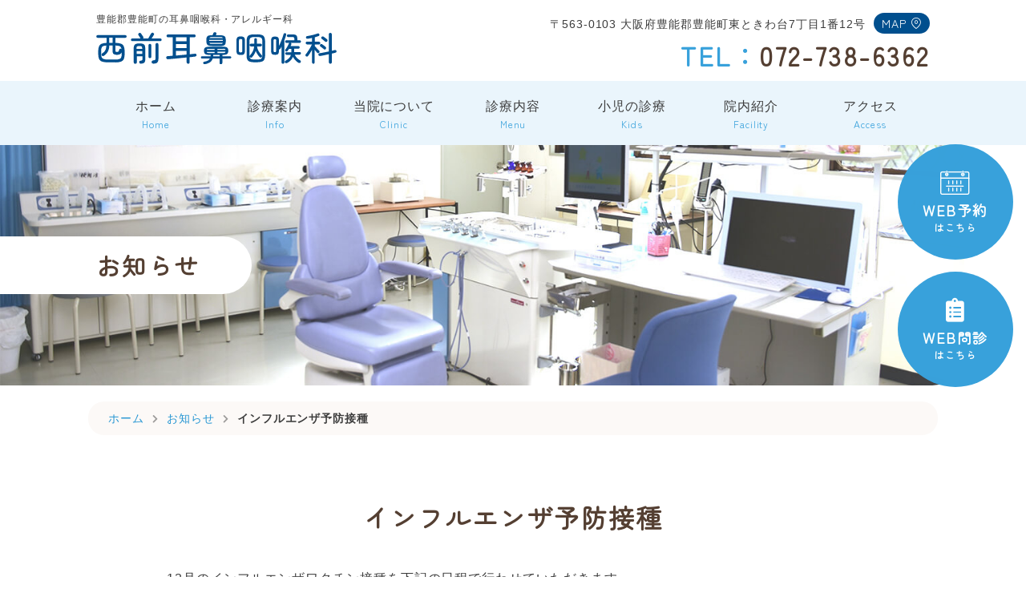

--- FILE ---
content_type: text/html; charset=UTF-8
request_url: https://nishimae-ent.jp/582/
body_size: 11072
content:
<!DOCTYPE html>
<html lang="ja">

<head>
<!-- Google Tag Manager -->
<script>(function(w,d,s,l,i){w[l]=w[l]||[];w[l].push({'gtm.start':
new Date().getTime(),event:'gtm.js'});var f=d.getElementsByTagName(s)[0],
j=d.createElement(s),dl=l!='dataLayer'?'&l='+l:'';j.async=true;j.src=
'https://www.googletagmanager.com/gtm.js?id='+i+dl;f.parentNode.insertBefore(j,f);
})(window,document,'script','dataLayer','GTM-WMK747L2');</script>
<!-- End Google Tag Manager -->
  <meta charset="UTF-8" />
      <meta name="viewport" content="width=1400">
    <meta name="format-detection" content="telephone=no">
  <title>
    インフルエンザ予防接種 | 豊能郡豊能町の耳鼻咽喉科・アレルギー科 | 西前耳鼻咽喉科  </title>
  <link rel="shortcut icon" href="https://nishimae-ent.jp/wp/wp-content/themes/lyd/img/favicon.ico">
  <meta name='robots' content='index, follow, max-image-preview:large, max-snippet:-1, max-video-preview:-1' />

	<!-- This site is optimized with the Yoast SEO plugin v20.2.1 - https://yoast.com/wordpress/plugins/seo/ -->
	<meta name="description" content="大阪府豊能郡豊能町の耳鼻咽喉科・アレルギー科、西前耳鼻咽喉科です。みみ・はな・のどの病気のだけでなく、風邪やお子様の診療、舌下免疫療法、Bスポット療法、ドロップスクリーン検査なども行っています。" />
	<link rel="canonical" href="https://nishimae-ent.jp/582/" />
	<meta property="og:locale" content="ja_JP" />
	<meta property="og:type" content="article" />
	<meta property="og:title" content="インフルエンザ予防接種 | 豊能郡豊能町の耳鼻咽喉科・アレルギー科 | 西前耳鼻咽喉科" />
	<meta property="og:description" content="大阪府豊能郡豊能町の耳鼻咽喉科・アレルギー科、西前耳鼻咽喉科です。みみ・はな・のどの病気のだけでなく、風邪やお子様の診療、舌下免疫療法、Bスポット療法、ドロップスクリーン検査なども行っています。" />
	<meta property="og:url" content="https://nishimae-ent.jp/582/" />
	<meta property="og:site_name" content="西前耳鼻咽喉科" />
	<meta property="article:published_time" content="2023-11-19T12:53:55+00:00" />
	<meta property="article:modified_time" content="2023-11-19T12:54:41+00:00" />
	<meta name="author" content="西前耳鼻咽喉科" />
	<meta name="twitter:card" content="summary_large_image" />
	<meta name="twitter:label1" content="執筆者" />
	<meta name="twitter:data1" content="西前耳鼻咽喉科" />
	<script type="application/ld+json" class="yoast-schema-graph">{"@context":"https://schema.org","@graph":[{"@type":"WebPage","@id":"https://nishimae-ent.jp/582/","url":"https://nishimae-ent.jp/582/","name":"インフルエンザ予防接種 | 豊能郡豊能町の耳鼻咽喉科・アレルギー科 | 西前耳鼻咽喉科","isPartOf":{"@id":"https://nishimae-ent.jp/#website"},"datePublished":"2023-11-19T12:53:55+00:00","dateModified":"2023-11-19T12:54:41+00:00","author":{"@id":"https://nishimae-ent.jp/#/schema/person/fb80b0791593ad8a4fc0fd4791344147"},"description":"大阪府豊能郡豊能町の耳鼻咽喉科・アレルギー科、西前耳鼻咽喉科です。みみ・はな・のどの病気のだけでなく、風邪やお子様の診療、舌下免疫療法、Bスポット療法、ドロップスクリーン検査なども行っています。","breadcrumb":{"@id":"https://nishimae-ent.jp/582/#breadcrumb"},"inLanguage":"ja","potentialAction":[{"@type":"ReadAction","target":["https://nishimae-ent.jp/582/"]}]},{"@type":"BreadcrumbList","@id":"https://nishimae-ent.jp/582/#breadcrumb","itemListElement":[{"@type":"ListItem","position":1,"name":"ホーム","item":"https://nishimae-ent.jp/"},{"@type":"ListItem","position":2,"name":"インフルエンザ予防接種"}]},{"@type":"WebSite","@id":"https://nishimae-ent.jp/#website","url":"https://nishimae-ent.jp/","name":"西前耳鼻咽喉科","description":"豊能郡豊能町の耳鼻咽喉科・アレルギー科","potentialAction":[{"@type":"SearchAction","target":{"@type":"EntryPoint","urlTemplate":"https://nishimae-ent.jp/?s={search_term_string}"},"query-input":"required name=search_term_string"}],"inLanguage":"ja"}]}</script>
	<!-- / Yoast SEO plugin. -->


<link rel='dns-prefetch' href='//code.jquery.com' />
<link rel='dns-prefetch' href='//s.w.org' />
<link rel='stylesheet' id='wp-block-library-css'  href='https://nishimae-ent.jp/wp/wp-includes/css/dist/block-library/style.min.css?ver=16bd9f7f22c0c9d70d0ae29f53c6bebd' rel="preload" as="style" media='all' />
<style id='global-styles-inline-css' type='text/css'>
body{--wp--preset--color--black: #000000;--wp--preset--color--cyan-bluish-gray: #abb8c3;--wp--preset--color--white: #ffffff;--wp--preset--color--pale-pink: #f78da7;--wp--preset--color--vivid-red: #cf2e2e;--wp--preset--color--luminous-vivid-orange: #ff6900;--wp--preset--color--luminous-vivid-amber: #fcb900;--wp--preset--color--light-green-cyan: #7bdcb5;--wp--preset--color--vivid-green-cyan: #00d084;--wp--preset--color--pale-cyan-blue: #8ed1fc;--wp--preset--color--vivid-cyan-blue: #0693e3;--wp--preset--color--vivid-purple: #9b51e0;--wp--preset--gradient--vivid-cyan-blue-to-vivid-purple: linear-gradient(135deg,rgba(6,147,227,1) 0%,rgb(155,81,224) 100%);--wp--preset--gradient--light-green-cyan-to-vivid-green-cyan: linear-gradient(135deg,rgb(122,220,180) 0%,rgb(0,208,130) 100%);--wp--preset--gradient--luminous-vivid-amber-to-luminous-vivid-orange: linear-gradient(135deg,rgba(252,185,0,1) 0%,rgba(255,105,0,1) 100%);--wp--preset--gradient--luminous-vivid-orange-to-vivid-red: linear-gradient(135deg,rgba(255,105,0,1) 0%,rgb(207,46,46) 100%);--wp--preset--gradient--very-light-gray-to-cyan-bluish-gray: linear-gradient(135deg,rgb(238,238,238) 0%,rgb(169,184,195) 100%);--wp--preset--gradient--cool-to-warm-spectrum: linear-gradient(135deg,rgb(74,234,220) 0%,rgb(151,120,209) 20%,rgb(207,42,186) 40%,rgb(238,44,130) 60%,rgb(251,105,98) 80%,rgb(254,248,76) 100%);--wp--preset--gradient--blush-light-purple: linear-gradient(135deg,rgb(255,206,236) 0%,rgb(152,150,240) 100%);--wp--preset--gradient--blush-bordeaux: linear-gradient(135deg,rgb(254,205,165) 0%,rgb(254,45,45) 50%,rgb(107,0,62) 100%);--wp--preset--gradient--luminous-dusk: linear-gradient(135deg,rgb(255,203,112) 0%,rgb(199,81,192) 50%,rgb(65,88,208) 100%);--wp--preset--gradient--pale-ocean: linear-gradient(135deg,rgb(255,245,203) 0%,rgb(182,227,212) 50%,rgb(51,167,181) 100%);--wp--preset--gradient--electric-grass: linear-gradient(135deg,rgb(202,248,128) 0%,rgb(113,206,126) 100%);--wp--preset--gradient--midnight: linear-gradient(135deg,rgb(2,3,129) 0%,rgb(40,116,252) 100%);--wp--preset--duotone--dark-grayscale: url('#wp-duotone-dark-grayscale');--wp--preset--duotone--grayscale: url('#wp-duotone-grayscale');--wp--preset--duotone--purple-yellow: url('#wp-duotone-purple-yellow');--wp--preset--duotone--blue-red: url('#wp-duotone-blue-red');--wp--preset--duotone--midnight: url('#wp-duotone-midnight');--wp--preset--duotone--magenta-yellow: url('#wp-duotone-magenta-yellow');--wp--preset--duotone--purple-green: url('#wp-duotone-purple-green');--wp--preset--duotone--blue-orange: url('#wp-duotone-blue-orange');--wp--preset--font-size--small: 13px;--wp--preset--font-size--medium: 20px;--wp--preset--font-size--large: 36px;--wp--preset--font-size--x-large: 42px;}.has-black-color{color: var(--wp--preset--color--black) !important;}.has-cyan-bluish-gray-color{color: var(--wp--preset--color--cyan-bluish-gray) !important;}.has-white-color{color: var(--wp--preset--color--white) !important;}.has-pale-pink-color{color: var(--wp--preset--color--pale-pink) !important;}.has-vivid-red-color{color: var(--wp--preset--color--vivid-red) !important;}.has-luminous-vivid-orange-color{color: var(--wp--preset--color--luminous-vivid-orange) !important;}.has-luminous-vivid-amber-color{color: var(--wp--preset--color--luminous-vivid-amber) !important;}.has-light-green-cyan-color{color: var(--wp--preset--color--light-green-cyan) !important;}.has-vivid-green-cyan-color{color: var(--wp--preset--color--vivid-green-cyan) !important;}.has-pale-cyan-blue-color{color: var(--wp--preset--color--pale-cyan-blue) !important;}.has-vivid-cyan-blue-color{color: var(--wp--preset--color--vivid-cyan-blue) !important;}.has-vivid-purple-color{color: var(--wp--preset--color--vivid-purple) !important;}.has-black-background-color{background-color: var(--wp--preset--color--black) !important;}.has-cyan-bluish-gray-background-color{background-color: var(--wp--preset--color--cyan-bluish-gray) !important;}.has-white-background-color{background-color: var(--wp--preset--color--white) !important;}.has-pale-pink-background-color{background-color: var(--wp--preset--color--pale-pink) !important;}.has-vivid-red-background-color{background-color: var(--wp--preset--color--vivid-red) !important;}.has-luminous-vivid-orange-background-color{background-color: var(--wp--preset--color--luminous-vivid-orange) !important;}.has-luminous-vivid-amber-background-color{background-color: var(--wp--preset--color--luminous-vivid-amber) !important;}.has-light-green-cyan-background-color{background-color: var(--wp--preset--color--light-green-cyan) !important;}.has-vivid-green-cyan-background-color{background-color: var(--wp--preset--color--vivid-green-cyan) !important;}.has-pale-cyan-blue-background-color{background-color: var(--wp--preset--color--pale-cyan-blue) !important;}.has-vivid-cyan-blue-background-color{background-color: var(--wp--preset--color--vivid-cyan-blue) !important;}.has-vivid-purple-background-color{background-color: var(--wp--preset--color--vivid-purple) !important;}.has-black-border-color{border-color: var(--wp--preset--color--black) !important;}.has-cyan-bluish-gray-border-color{border-color: var(--wp--preset--color--cyan-bluish-gray) !important;}.has-white-border-color{border-color: var(--wp--preset--color--white) !important;}.has-pale-pink-border-color{border-color: var(--wp--preset--color--pale-pink) !important;}.has-vivid-red-border-color{border-color: var(--wp--preset--color--vivid-red) !important;}.has-luminous-vivid-orange-border-color{border-color: var(--wp--preset--color--luminous-vivid-orange) !important;}.has-luminous-vivid-amber-border-color{border-color: var(--wp--preset--color--luminous-vivid-amber) !important;}.has-light-green-cyan-border-color{border-color: var(--wp--preset--color--light-green-cyan) !important;}.has-vivid-green-cyan-border-color{border-color: var(--wp--preset--color--vivid-green-cyan) !important;}.has-pale-cyan-blue-border-color{border-color: var(--wp--preset--color--pale-cyan-blue) !important;}.has-vivid-cyan-blue-border-color{border-color: var(--wp--preset--color--vivid-cyan-blue) !important;}.has-vivid-purple-border-color{border-color: var(--wp--preset--color--vivid-purple) !important;}.has-vivid-cyan-blue-to-vivid-purple-gradient-background{background: var(--wp--preset--gradient--vivid-cyan-blue-to-vivid-purple) !important;}.has-light-green-cyan-to-vivid-green-cyan-gradient-background{background: var(--wp--preset--gradient--light-green-cyan-to-vivid-green-cyan) !important;}.has-luminous-vivid-amber-to-luminous-vivid-orange-gradient-background{background: var(--wp--preset--gradient--luminous-vivid-amber-to-luminous-vivid-orange) !important;}.has-luminous-vivid-orange-to-vivid-red-gradient-background{background: var(--wp--preset--gradient--luminous-vivid-orange-to-vivid-red) !important;}.has-very-light-gray-to-cyan-bluish-gray-gradient-background{background: var(--wp--preset--gradient--very-light-gray-to-cyan-bluish-gray) !important;}.has-cool-to-warm-spectrum-gradient-background{background: var(--wp--preset--gradient--cool-to-warm-spectrum) !important;}.has-blush-light-purple-gradient-background{background: var(--wp--preset--gradient--blush-light-purple) !important;}.has-blush-bordeaux-gradient-background{background: var(--wp--preset--gradient--blush-bordeaux) !important;}.has-luminous-dusk-gradient-background{background: var(--wp--preset--gradient--luminous-dusk) !important;}.has-pale-ocean-gradient-background{background: var(--wp--preset--gradient--pale-ocean) !important;}.has-electric-grass-gradient-background{background: var(--wp--preset--gradient--electric-grass) !important;}.has-midnight-gradient-background{background: var(--wp--preset--gradient--midnight) !important;}.has-small-font-size{font-size: var(--wp--preset--font-size--small) !important;}.has-medium-font-size{font-size: var(--wp--preset--font-size--medium) !important;}.has-large-font-size{font-size: var(--wp--preset--font-size--large) !important;}.has-x-large-font-size{font-size: var(--wp--preset--font-size--x-large) !important;}
</style>
<link rel='stylesheet' id='style-css'  href='https://nishimae-ent.jp/wp/wp-content/themes/lyd/css/style.css?ver=20250521155409' rel="preload" as="style" media='all' />
<script type='text/javascript' src='https://code.jquery.com/jquery-3.6.0.min.js?ver=16bd9f7f22c0c9d70d0ae29f53c6bebd' id='jquery-js'></script>
<link rel="https://api.w.org/" href="https://nishimae-ent.jp/wp-json/" /><link rel="alternate" type="application/json" href="https://nishimae-ent.jp/wp-json/wp/v2/posts/582" /><link rel="EditURI" type="application/rsd+xml" title="RSD" href="https://nishimae-ent.jp/wp/xmlrpc.php?rsd" />
<link rel="wlwmanifest" type="application/wlwmanifest+xml" href="https://nishimae-ent.jp/wp/wp-includes/wlwmanifest.xml" /> 
<link rel='shortlink' href='https://nishimae-ent.jp/?p=582' />
<link rel="alternate" type="application/json+oembed" href="https://nishimae-ent.jp/wp-json/oembed/1.0/embed?url=https%3A%2F%2Fnishimae-ent.jp%2F582%2F" />
<link rel="alternate" type="text/xml+oembed" href="https://nishimae-ent.jp/wp-json/oembed/1.0/embed?url=https%3A%2F%2Fnishimae-ent.jp%2F582%2F&#038;format=xml" />

</head>

<body ontouchstart="" class="post-template-default single single-post postid-582">
<!-- Google Tag Manager (noscript) -->
<noscript><iframe src="https://www.googletagmanager.com/ns.html?id=GTM-WMK747L2"
height="0" width="0" style="display:none;visibility:hidden"></iframe></noscript>
<!-- End Google Tag Manager (noscript) -->
    <!--header-->
  <header class="header">
    <div class="container">
      <div class="row row-middle header_top">
        <div class="col-xs-9 col-sm-6">
          <p class="hidden-xs header_catch">豊能郡豊能町の耳鼻咽喉科・アレルギー科</p>
          <h1 class="header_logo">
            <a href="https://nishimae-ent.jp/" class="logo"><img src="https://nishimae-ent.jp/wp/wp-content/themes/lyd/img/logo.svg" alt="インフルエンザ予防接種 | 豊能郡豊能町の耳鼻咽喉科・アレルギー科 | 西前耳鼻咽喉科"></a>
          </h1>
        </div>
        <div class="hidden-xs col-sm-6">
          <div class="header_info">
            <div class="header_address">
              <p class="header_address_text">〒563-0103&nbsp;大阪府豊能郡豊能町東ときわ台7丁目1番12号</p>
              <p class="header_address_map"><a href="https://nishimae-ent.jp/access">MAP<i class="icon-pin"></i></a></p>
            </div>
            <div class=" header_tel"><span class="fc_b">TEL：</span>072-738-6362</div>
          </div>
        </div>
      </div>
    </div>

    <div class="navline hidden-xs">
      <nav class="global-nav">
        <div class="container">
          <div class="menu-global-container"><ul id="menu-global" class="global-nav-list"><li id="menu-item-240" class="menu-item slug-ホーム&lt;span class=&quot;en&quot;&gt;Home&lt;/span&gt;"><a href="https://nishimae-ent.jp/">ホーム<span class="en">Home</span></a></li>
<li id="menu-item-196" class="menu-item slug-診療案内&lt;span class=&quot;en&quot;&gt;Info&lt;/span&gt;"><a href="https://nishimae-ent.jp/information/">診療案内<span class="en">Info</span></a>
<ul class="sub-menu">
	<li id="menu-item-357" class="menu-item slug-診療時間"><a href="https://nishimae-ent.jp/information/#sec_info_timetable">診療時間</a></li>
	<li id="menu-item-266" class="menu-item slug-初診の方へ"><a href="https://nishimae-ent.jp/first/">初診の方へ</a></li>
</ul>
</li>
<li id="menu-item-197" class="menu-item slug-当院について&lt;span class=&quot;en&quot;&gt;Clinic&lt;/span&gt;"><a href="https://nishimae-ent.jp/clinic/">当院について<span class="en">Clinic</span></a>
<ul class="sub-menu">
	<li id="menu-item-354" class="menu-item slug-院長紹介"><a href="https://nishimae-ent.jp/clinic/#sec_doctor">院長紹介</a></li>
	<li id="menu-item-650" class="menu-item slug-患者さんへのご案内"><a href="https://nishimae-ent.jp/forpatients/">患者さんへのご案内</a></li>
</ul>
</li>
<li id="menu-item-292" class="parent menu-item slug-診療内容&lt;span class=&quot;en&quot;&gt;Menu&lt;/span&gt;"><a href="https://nishimae-ent.jp/medical/">診療内容<span class="en">Menu</span></a>
<ul class="sub-menu">
	<li id="menu-item-293" class="menu-item slug-舌下免疫療法"><a href="https://nishimae-ent.jp/medical/#sec_sublingual_immunotherapy">舌下免疫療法</a>
	<ul class="sub-menu">
		<li id="menu-item-402" class="menu-item slug-舌下免疫療法について"><a href="https://nishimae-ent.jp/medical/#sublingual_immunotherapy01">舌下免疫療法について</a></li>
		<li id="menu-item-403" class="menu-item slug-舌下免疫療法の仕組み"><a href="https://nishimae-ent.jp/medical/#sublingual_immunotherapy02">舌下免疫療法の仕組み</a></li>
		<li id="menu-item-404" class="menu-item slug-舌下免疫療法の効果"><a href="https://nishimae-ent.jp/medical/#sublingual_immunotherapy03">舌下免疫療法の効果</a></li>
		<li id="menu-item-405" class="menu-item slug-舌下免疫療法の始め方"><a href="https://nishimae-ent.jp/medical/#sublingual_immunotherapy04">舌下免疫療法の始め方</a></li>
	</ul>
</li>
	<li id="menu-item-267" class="menu-item slug-耳の症状"><a href="https://nishimae-ent.jp/medical/#symptom_ear">耳の症状</a>
	<ul class="sub-menu">
		<li id="menu-item-365" class="menu-item slug-外耳炎（外耳道炎）"><a href="https://nishimae-ent.jp/medical/#otitis_externa">外耳炎（外耳道炎）</a></li>
		<li id="menu-item-366" class="menu-item slug-急性中耳炎"><a href="https://nishimae-ent.jp/medical/#acute_otitis_media">急性中耳炎</a></li>
		<li id="menu-item-367" class="menu-item slug-慢性中耳炎"><a href="https://nishimae-ent.jp/medical/#chronic_otitis_media">慢性中耳炎</a></li>
		<li id="menu-item-368" class="menu-item slug-滲出性中耳炎"><a href="https://nishimae-ent.jp/medical/#exudative_otitis_media">滲出性中耳炎</a></li>
		<li id="menu-item-369" class="menu-item slug-突発性難聴"><a href="https://nishimae-ent.jp/medical/#sudden_hearing_loss">突発性難聴</a></li>
		<li id="menu-item-370" class="menu-item slug-耳鳴り"><a href="https://nishimae-ent.jp/medical/#tinnitus">耳鳴り</a></li>
		<li id="menu-item-371" class="menu-item slug-めまい"><a href="https://nishimae-ent.jp/medical/#vertigo">めまい</a></li>
	</ul>
</li>
	<li id="menu-item-268" class="menu-item slug-鼻の症状"><a href="https://nishimae-ent.jp/medical/#symptom_nose">鼻の症状</a>
	<ul class="sub-menu">
		<li id="menu-item-372" class="menu-item slug-急性鼻炎（かぜ症候群）"><a href="https://nishimae-ent.jp/medical/#cold">急性鼻炎（かぜ症候群）</a></li>
		<li id="menu-item-373" class="menu-item slug-副鼻腔炎"><a href="https://nishimae-ent.jp/medical/#sinusitis">副鼻腔炎</a></li>
		<li id="menu-item-374" class="menu-item slug-アレルギー性鼻炎"><a href="https://nishimae-ent.jp/medical/#allergic_rhinitis">アレルギー性鼻炎</a></li>
		<li id="menu-item-375" class="menu-item slug-嗅覚障害"><a href="https://nishimae-ent.jp/medical/#olfactory_disorders">嗅覚障害</a></li>
		<li id="menu-item-376" class="menu-item slug-花粉症"><a href="https://nishimae-ent.jp/medical/#hay_fever">花粉症</a></li>
		<li id="menu-item-377" class="menu-item slug-寒暖差アレルギー"><a href="https://nishimae-ent.jp/medical/#allergy_cold_heat">寒暖差アレルギー</a></li>
	</ul>
</li>
	<li id="menu-item-269" class="menu-item slug-口の中の症状"><a href="https://nishimae-ent.jp/medical/#symptom_mouth">口の中の症状</a>
	<ul class="sub-menu">
		<li id="menu-item-380" class="menu-item slug-口内炎"><a href="https://nishimae-ent.jp/medical/#stomatitis">口内炎</a></li>
		<li id="menu-item-378" class="menu-item slug-舌痛症"><a href="https://nishimae-ent.jp/medical/#glossodynia">舌痛症</a></li>
		<li id="menu-item-379" class="menu-item slug-味覚障害"><a href="https://nishimae-ent.jp/medical/#taste_disorder">味覚障害</a></li>
	</ul>
</li>
	<li id="menu-item-270" class="menu-item slug-のどの症状"><a href="https://nishimae-ent.jp/medical/#symptom_throat">のどの症状</a>
	<ul class="sub-menu">
		<li id="menu-item-381" class="menu-item slug-急性扁桃炎"><a href="https://nishimae-ent.jp/medical/#acute_tonsillitis">急性扁桃炎</a></li>
		<li id="menu-item-382" class="menu-item slug-急性咽頭炎"><a href="https://nishimae-ent.jp/medical/#acute_pharyngitis">急性咽頭炎</a></li>
		<li id="menu-item-383" class="menu-item slug-急性喉頭炎"><a href="https://nishimae-ent.jp/medical/#acute_laryngitis">急性喉頭炎</a></li>
		<li id="menu-item-384" class="menu-item slug-インフルエンザ"><a href="https://nishimae-ent.jp/medical/#influenza">インフルエンザ</a></li>
		<li id="menu-item-385" class="menu-item slug-気管支喘息"><a href="https://nishimae-ent.jp/medical/#bronchial_asthma">気管支喘息</a></li>
	</ul>
</li>
	<li id="menu-item-271" class="menu-item slug-アレルギーの病気"><a href="https://nishimae-ent.jp/medical/#symptom_allergy">アレルギーの病気</a>
	<ul class="sub-menu">
		<li id="menu-item-386" class="menu-item slug-ドロップスクリーン検査"><a href="https://nishimae-ent.jp/medical/#dropscreen">ドロップスクリーン検査</a></li>
		<li id="menu-item-387" class="menu-item slug-治療"><a href="http://https://nishimae-ent.jp/medical/#allergy_treatment">治療</a></li>
	</ul>
</li>
	<li id="menu-item-272" class="menu-item slug-睡眠時無呼吸症候群（SAS）"><a href="https://nishimae-ent.jp/medical/#symptom_sas">睡眠時無呼吸症候群（SAS）</a>
	<ul class="sub-menu">
		<li id="menu-item-388" class="menu-item slug-睡眠時無呼吸症候群とは"><a href="https://nishimae-ent.jp/medical/#sas01">睡眠時無呼吸症候群とは</a></li>
		<li id="menu-item-389" class="menu-item slug-主な症状"><a href="https://nishimae-ent.jp/medical/#sas02">主な症状</a></li>
		<li id="menu-item-390" class="menu-item slug-リスク"><a href="https://nishimae-ent.jp/medical/#sas03">リスク</a></li>
		<li id="menu-item-391" class="menu-item slug-交通事故への影響"><a href="https://nishimae-ent.jp/medical/#sas04">交通事故への影響</a></li>
		<li id="menu-item-392" class="menu-item slug-検査"><a href="https://nishimae-ent.jp/medical/#sas05">検査</a></li>
		<li id="menu-item-393" class="menu-item slug-治療"><a href="https://nishimae-ent.jp/medical/#sas06">治療</a></li>
	</ul>
</li>
	<li id="menu-item-273" class="menu-item slug-老人性難聴"><a href="https://nishimae-ent.jp/medical/#symptom_senile_deafness">老人性難聴</a>
	<ul class="sub-menu">
		<li id="menu-item-394" class="menu-item slug-老人性難聴とは"><a href="https://nishimae-ent.jp/medical/#senile_deafness01">老人性難聴とは</a></li>
		<li id="menu-item-395" class="menu-item slug-老人性難聴のリスク"><a href="https://nishimae-ent.jp/medical/#senile_deafness02">老人性難聴のリスク</a></li>
		<li id="menu-item-396" class="menu-item slug-老人性難聴への対応"><a href="https://nishimae-ent.jp/medical/#senile_deafness03">老人性難聴への対応</a></li>
		<li id="menu-item-397" class="menu-item slug-ご家族や周りの方へ"><a href="https://nishimae-ent.jp/medical/#senile_deafness04">ご家族や周りの方へ</a></li>
	</ul>
</li>
	<li id="menu-item-274" class="menu-item slug-補聴器"><a href="https://nishimae-ent.jp/medical/#symptom_hearing_aid">補聴器</a>
	<ul class="sub-menu">
		<li id="menu-item-398" class="menu-item slug-補聴器とは"><a href="https://nishimae-ent.jp/medical/#hearing_aid01">補聴器とは</a></li>
		<li id="menu-item-399" class="menu-item slug-補聴器の始め方"><a href="https://nishimae-ent.jp/medical/#hearing_aid02">補聴器の始め方</a></li>
		<li id="menu-item-400" class="menu-item slug-補聴器の選び方"><a href="https://nishimae-ent.jp/medical/#hearing_aid03">補聴器の選び方</a></li>
		<li id="menu-item-401" class="menu-item slug-当院の補聴器外来について"><a href="https://nishimae-ent.jp/medical/#hearing_aid04">当院の補聴器外来について</a></li>
	</ul>
</li>
</ul>
</li>
<li id="menu-item-237" class="menu-item slug-小児の診療&lt;span class=&quot;en&quot;&gt;Kids&lt;/span&gt;"><a href="https://nishimae-ent.jp/kids/">小児の診療<span class="en">Kids</span></a>
<ul class="sub-menu">
	<li id="menu-item-406" class="menu-item slug-小児診療について"><a href="https://nishimae-ent.jp/kids/#sec_kids_about">小児診療について</a></li>
	<li id="menu-item-407" class="menu-item slug-鼻の吸引（鼻吸い）"><a href="https://nishimae-ent.jp/kids/#sec_kids_nasal_aspiration">鼻の吸引（鼻吸い）</a></li>
	<li id="menu-item-412" class="menu-item slug-鼻の洗浄（副鼻腔洗浄）"><a href="https://nishimae-ent.jp/kids/#sec_kids_washing">鼻の洗浄（副鼻腔洗浄）</a></li>
	<li id="menu-item-413" class="menu-item slug-抗生剤（抗生物質）の使用"><a href="https://nishimae-ent.jp/kids/#sec_antibiotic_agent">抗生剤（抗生物質）の使用</a></li>
	<li id="menu-item-414" class="menu-item slug-耳掃除について"><a href="https://nishimae-ent.jp/kids/#sub_kids_ear">耳掃除について</a></li>
</ul>
</li>
<li id="menu-item-238" class="menu-item slug-院内紹介&lt;span class=&quot;en&quot;&gt;Facility&lt;/span&gt;"><a href="https://nishimae-ent.jp/facility/">院内紹介<span class="en">Facility</span></a></li>
<li id="menu-item-198" class="menu-item slug-アクセス&lt;span class=&quot;en&quot;&gt;Access&lt;/span&gt;"><a href="https://nishimae-ent.jp/access/">アクセス<span class="en">Access</span></a></li>
</ul></div>        </div>
      </nav>
    </div>
    <!-- mainimage / pagetitle -->
          <section class="submainimage">
        <div class="container">
          <div class="titleText">お知らせ</div>
        </div>
      </section>
      </header>
<div class="container-wrap">
  <div class="main">
    <section class="sub_section sec_news" id="post-582" class="post-582 post type-post status-publish hentry category-news">
    <div class="breadcrumbs"><ul class="breadcrumbs-list"><li class="item-home"><a class="bread-link bread-home" href="https://nishimae-ent.jp" title="ホーム">ホーム</a></li><li class="item-cat"><a href="https://nishimae-ent.jp/category/news/">お知らせ</a></li><li class="item-current item-582"><strong class="bread-current bread-582" title="インフルエンザ予防接種">インフルエンザ予防接種</strong></li></ul></div>      <div class="container">
        <div class="row row-center">
          <div class="col-sm-10">

            <h2 class="h2_ttl">インフルエンザ予防接種</h2>
            
            <div class="entry-content">
                            
<p>12月のインフルエンザワクチン接種を下記の日程で行わせていただきます。<br>当院ホームページの予約サイトよりお取りいただけます。<br>【インフルエンザ予防接種】のボタンをクリックしご予約お願い致します。<br>接種は予約制ですので必ずご予約をお願いいたします。<br>・12/3 日曜日 （9:00～12:00）<br>・12/9 土曜日 （15:00～17:00）<br>・12/17 日曜日 （9:00～12:00）<br>・12 /23 土曜日 （15:00～17:00）</p>



<p>インフルエンザワクチンの料金について<br>・下記の対象者の方で①もしくは②を満たす方は1500円にて接種を行います。<br>実施期間：令和5年10月1日～12月31日<br>対象者：豊能町、能勢町、豊中市、吹田市、摂津市、箕面市、池田市に住民票のある方<br>①65歳以上の方（接種時点で、65歳になっている方）<br>②60歳以上65歳未満の方で、心臓、腎臓、呼吸器の機能、ヒト免疫不全ウイルスによる免疫の機能に障害を有する方（身体障害者手帳1級）</p>



<p>上記の市町以外での接種は、必ず接種前に保健福祉センターまたは役場保険課での手続きをお願いいたします。<br>手続きをせずに接種されますと任意接種となり、接種費用が償還できなくなりますのでご注意ください。</p>



<p>次に該当する方は接種費用の免除を受けることができます。<br>① 生活保護法による被保護世帯の方<br>② 町民税非課税世帯の方<br>保険福祉センターまたは保険課へ事前に「豊能町予防接種一部負担金免除申請書」の提出が必要となります。<br>接種後の手続きは免除の対象とならないため、ご注意ください。</p>



<p>その他の方<br>13歳未満2500円/回<br>その他の方は3000円/回になります。<br>13歳未満の方は2回接種が必要です。<br>2～4週間あけて2回目を接種します。</p>
            </div><!-- .entry-content -->

            
        <nav class="navigation post-navigation" role="navigation">
        <h2 class="post_srt">前後の記事へのリンク</h2>
        <div class="nav-links"><div class="nav-previous"><a href="https://nishimae-ent.jp/578/" rel="prev"><< 休診のお知らせ</a></div><div class="nav-next"><a href="https://nishimae-ent.jp/585/" rel="next">インフルエンザ・コロナウイルス検査について >></a></div></div>
    </nav>          </div>
        </div>
      </div>
    </section>
  </div>
</div>



<div class="footer_map_wide">
  <div class="googlemap googlemap_footer"><iframe src="https://www.google.com/maps/embed?pb=!1m14!1m8!1m3!1d409.0273334548279!2d135.4457024!3d34.9009616!3m2!1i1024!2i768!4f13.1!3m3!1m2!1s0x6000f7f970bd42a9%3A0x4209d303bf71286d!2z44CSNTYzLTAxMDMg5aSn6Ziq5bqc6LGK6IO96YOh6LGK6IO955S65p2x44Go44GN44KP5Y-w77yX5LiB55uu77yR4oiS77yR77ySIOilv-WJjeiAs-m8u-WSveWWieenkQ!5e0!3m2!1sja!2sjp!4v1663662749712!5m2!1sja!2sjp" width="100%" height="100%" style="border:0;" allowfullscreen="" loading="lazy" referrerpolicy="no-referrer-when-downgrade"></iframe></div>
  <ul class="footer_googlemap_btn">
    <li><a href="https://goo.gl/maps/6MHKi6BBWNZvEcHUA" target="_blank" class="googlemap_btn">Googleマップでみる<i class="icon-pin"></i>
      </a></li>
    <li><a href="https://nishimae-ent.jp/access/#sec_access_info" class="googlemap_btn col_s">駐車場のご案内<i class="fas fa-car-side"></i>
      </a></li>
  </ul>
</div>

<footer class="footer">
  <div class="footer_inner">
    <div class="container">
      <div class="row row-stretch">
        <div class="col-sm-6 footer_left">
          <div class="footer_info">
            <a href="https://nishimae-ent.jp/" class="logo footer_logo"><img src="https://nishimae-ent.jp/wp/wp-content/themes/lyd/img/logo.svg" alt="西前耳鼻咽喉科"></a>
            <div class="footer_tel"><span class="fc_b">TEL：</span><a href="tel:072-738-6362" class="tel">072-738-6362</a></div>
            <div class="footer_address">
              <span class="d_inline_block">〒563-0103&nbsp;</span><span class="d_inline_block">大阪府豊能郡豊能町東ときわ台7丁目1番12号</span>
            </div>

            <div class="footer_timetable">
              <table class="timetable timetable_footer">
  <tr>
    <th class="timettl"><span>診療時間</span></th>
    <th>月</th>
    <th>火</th>
    <th>水</th>
    <th>木</th>
    <th>金</th>
    <th>土</th>
  </tr>
  <tr class="time_am">
    <td class="time">9:00～12:00</td>
    <td class="fz_exsmall">●</td>
    <td class="fz_exsmall">●</td>
    <td class="fz_small">◎</td>
    <td class="fz_exsmall">●</td>
    <td class="fz_exsmall">●</td>
    <td class="fz_exsmall">●</td>
  </tr>
  <tr class="time_pm">
    <td class="time">16:30～19:30</td>
    <td class="fz_exsmall">●</td>
    <td class="fz_exsmall">●</td>
    <td class="">／</td>
    <td class="fz_exsmall">●</td>
    <td class="fz_exsmall">●</td>
    <td class="">／</td>
  </tr>
</table>
<div class="timetable_bottom">
  <div class="timetable_bottom_flex">
    <p class="timetable_option">◎：補聴器外来</p>
    <p class="fc_a1 timetable_closed">【休診日】水曜、土曜午後、日曜、祝日</p>
  </div>
  <p class="fw_bold">水曜日は補聴器外来のみ（通常診療は行いません）</p>
</div>







            </div>
            <dl class="footer_dl">
              <dt>ご予約受付時間<br class="hidden-xs">（ネット予約）</dt>
              <dd>当日より2週間先までの時間予約が<br class="hidden-xs">24時間お取りいただけます。</dd>
              <dt>直接ご来院の受付時間</dt>
              <dd>午前 8:45～12:00、午後 16:15～19:30</dd>
              <dt>入り口の開錠時間</dt>
              <dd>午前 8:45、午後 16:15</dd>
              <dt>電話予約</dt>
              <dd>午前 8:15～11:30、午後 16:00～19:15</dd>
            </dl>
          </div>
        </div>
        <div class="col-sm-6 footer_right  hidden-xs">
          <h3 class="footer_sitemap_h3">Sitemap</h3>
          <div class="row">
            <div class="col-sm-5">
            <div class="footer-nav-outer">
            <div class="menu-footer1-container"><ul id="menu-footer1" class="footer-nav"><li id="menu-item-299" class="menu-item slug-ホーム"><a href="https://nishimae-ent.jp/">ホーム</a></li>
<li id="menu-item-300" class="menu-item slug-診療案内"><a href="https://nishimae-ent.jp/information/">診療案内</a>
<ul class="sub-menu">
	<li id="menu-item-361" class="menu-item slug-診療時間"><a href="https://nishimae-ent.jp/information/#sec_info_timetable">診療時間</a></li>
	<li id="menu-item-302" class="menu-item slug-初診の方へ"><a href="https://nishimae-ent.jp/first/">初診の方へ</a></li>
</ul>
</li>
<li id="menu-item-301" class="menu-item slug-当院について"><a href="https://nishimae-ent.jp/clinic/">当院について</a>
<ul class="sub-menu">
	<li id="menu-item-360" class="menu-item slug-院長紹介"><a href="https://nishimae-ent.jp/clinic/#sec_doctor">院長紹介</a></li>
	<li id="menu-item-651" class="menu-item slug-患者さんへのご案内"><a href="https://nishimae-ent.jp/forpatients/">患者さんへのご案内</a></li>
</ul>
</li>
<li id="menu-item-314" class="menu-item slug-院内紹介"><a href="https://nishimae-ent.jp/facility/">院内紹介</a></li>
<li id="menu-item-315" class="menu-item slug-アクセス"><a href="https://nishimae-ent.jp/access/">アクセス</a></li>
<li id="menu-item-316" class="menu-item slug-お知らせ"><a href="https://nishimae-ent.jp/news/">お知らせ</a></li>
</ul></div>          </div>
            </div>
            <div class="col-sm-7">
              <h4 class="fw_bold mb_10">病気の症状と診療について</h4>
            <div class="footer-nav-outer">
            <div class="menu-footer2-container"><ul id="menu-footer2" class="footer-nav"><li id="menu-item-423" class="menu-item slug-舌下免疫療法"><a href="https://nishimae-ent.jp/medical/#sec_sublingual_immunotherapy">舌下免疫療法</a></li>
<li id="menu-item-428" class="parent menu-item slug-耳の症状"><a>耳の症状</a>
<ul class="sub-menu">
	<li id="menu-item-429" class="menu-item slug-外耳炎（外耳道炎）"><a href="https://nishimae-ent.jp/medical/#otitis_externa">外耳炎（外耳道炎）</a></li>
	<li id="menu-item-430" class="menu-item slug-急性中耳炎"><a href="https://nishimae-ent.jp/medical/#acute_otitis_media">急性中耳炎</a></li>
	<li id="menu-item-431" class="menu-item slug-慢性中耳炎"><a href="https://nishimae-ent.jp/medical/#chronic_otitis_media">慢性中耳炎</a></li>
	<li id="menu-item-432" class="menu-item slug-滲出性中耳炎"><a href="https://nishimae-ent.jp/medical/#exudative_otitis_media">滲出性中耳炎</a></li>
	<li id="menu-item-433" class="menu-item slug-突発性難聴"><a href="https://nishimae-ent.jp/medical/#sudden_hearing_loss">突発性難聴</a></li>
	<li id="menu-item-434" class="menu-item slug-耳鳴り"><a href="https://nishimae-ent.jp/medical/#tinnitus">耳鳴り</a></li>
	<li id="menu-item-435" class="menu-item slug-めまい"><a href="https://nishimae-ent.jp/medical/#vertigo">めまい</a></li>
</ul>
</li>
<li id="menu-item-436" class="parent menu-item slug-鼻の症状"><a>鼻の症状</a>
<ul class="sub-menu">
	<li id="menu-item-437" class="menu-item slug-急性鼻炎（かぜ症候群）"><a href="https://nishimae-ent.jp/medical/#cold">急性鼻炎（かぜ症候群）</a></li>
	<li id="menu-item-438" class="menu-item slug-副鼻腔炎"><a href="https://nishimae-ent.jp/medical/#sinusitis">副鼻腔炎</a></li>
	<li id="menu-item-439" class="menu-item slug-アレルギー性鼻炎"><a href="https://nishimae-ent.jp/medical/#allergic_rhinitis">アレルギー性鼻炎</a></li>
	<li id="menu-item-440" class="menu-item slug-嗅覚障害"><a href="https://nishimae-ent.jp/medical/#olfactory_disorders">嗅覚障害</a></li>
	<li id="menu-item-441" class="menu-item slug-花粉症"><a href="https://nishimae-ent.jp/medical/#hay_fever">花粉症</a></li>
	<li id="menu-item-442" class="menu-item slug-寒暖差アレルギー"><a href="https://nishimae-ent.jp/medical/#allergy_cold_heat">寒暖差アレルギー</a></li>
</ul>
</li>
<li id="menu-item-443" class="parent menu-item slug-口の中の症状"><a>口の中の症状</a>
<ul class="sub-menu">
	<li id="menu-item-444" class="menu-item slug-口内炎"><a href="https://nishimae-ent.jp/medical/#stomatitis">口内炎</a></li>
	<li id="menu-item-445" class="menu-item slug-舌痛症"><a href="https://nishimae-ent.jp/medical/#glossodynia">舌痛症</a></li>
	<li id="menu-item-446" class="menu-item slug-味覚障害"><a href="https://nishimae-ent.jp/medical/#taste_disorder">味覚障害</a></li>
</ul>
</li>
<li id="menu-item-447" class="parent menu-item slug-のどの症状"><a>のどの症状</a>
<ul class="sub-menu">
	<li id="menu-item-448" class="menu-item slug-急性扁桃炎"><a href="https://nishimae-ent.jp/medical/#acute_tonsillitis">急性扁桃炎</a></li>
	<li id="menu-item-449" class="menu-item slug-急性咽頭炎"><a href="https://nishimae-ent.jp/medical/#acute_pharyngitis">急性咽頭炎</a></li>
	<li id="menu-item-450" class="menu-item slug-急性喉頭炎"><a href="https://nishimae-ent.jp/medical/#acute_laryngitis">急性喉頭炎</a></li>
	<li id="menu-item-451" class="menu-item slug-インフルエンザ"><a href="https://nishimae-ent.jp/medical/#influenza">インフルエンザ</a></li>
	<li id="menu-item-452" class="menu-item slug-気管支喘息"><a href="https://nishimae-ent.jp/medical/#bronchial_asthma">気管支喘息</a></li>
</ul>
</li>
<li id="menu-item-453" class="parent menu-item slug-アレルギーの病気"><a>アレルギーの病気</a>
<ul class="sub-menu">
	<li id="menu-item-454" class="menu-item slug-ドロップスクリーン検査"><a href="https://nishimae-ent.jp/medical/#dropscreen">ドロップスクリーン検査</a></li>
	<li id="menu-item-455" class="menu-item slug-治療"><a href="https://nishimae-ent.jp/medical/#allergy_treatment">治療</a></li>
</ul>
</li>
<li id="menu-item-456" class="menu-item slug-睡眠時無呼吸症候群（SAS）"><a href="https://nishimae-ent.jp/medical/#symptom_sas">睡眠時無呼吸症候群（SAS）</a></li>
<li id="menu-item-463" class="menu-item slug-老人性難聴"><a href="https://nishimae-ent.jp/medical/#symptom_senile_deafness">老人性難聴</a></li>
<li id="menu-item-468" class="menu-item slug-補聴器"><a href="https://nishimae-ent.jp/medical/#symptom_hearing_aid">補聴器</a></li>
<li id="menu-item-473" class="menu-item slug-小児の診療"><a href="https://nishimae-ent.jp/kids/">小児の診療</a></li>
</ul></div>          </div>
            </div>
          </div>
        </div>
      </div>
    </div>
  </div>
  <div class="visible-xs">
    <ul class="spnavmenu">
      <li><a href="https://nishimae-ent.jp/"><i class="icon-home"></i>ホーム</a></li>
      <li><a href="tel:072-738-6362"><i class="icon-phone"></i>電話</a></li>
      <li><a href="https://goo.gl/maps/6MHKi6BBWNZvEcHUA" target="_blank"><i class="icon-pin"></i>地図</a></li>
      <li><a href="https://ssc5.doctorqube.com/nishimae-ent/" target="_blank"><i class="icon-calendar"></i>WEB予約</a></li>
    </ul>
  </div>
  <div class="hidden-xs fixed_btn fadein fixbtn_fadein">
    <a href="https://ssc5.doctorqube.com/nishimae-ent/" target="_blank" class=""><i class="icon-calendar"></i><span>WEB予約<br><span class="txt_small">はこちら</span></span></a>
    <a href="https://symview.me/medical_interview_flows/nishimae-ent/public?url_kind=1" target="_blank" class="mt_15"><i class="fas fa-clipboard-list"></i><span>WEB問診<br><span class="txt_small">はこちら</span></span></a>
  </div>
  <div class="copyright">&copy;
    2022-2026&nbsp;
    Nishimae-ent.
  </div>

</footer>
<div class="hamburger visible-xs" id="js-hamburger"></div>
<div class="black-bg" id="js-black-bg"></div>
<nav class="global-nav-sp">
  <div class="menu-sp-container"><ul id="menu-sp" class="global-spnav-menu"><li id="menu-item-275" class="menu-item slug-ホーム"><a href="https://nishimae-ent.jp/">ホーム</a></li>
<li id="menu-item-276" class="parentDeployment menu-item slug-診療案内"><a href="https://nishimae-ent.jp/information/">診療案内</a>
<ul class="sub-menu">
	<li id="menu-item-356" class="menu-item slug-診療時間"><a href="https://nishimae-ent.jp/information/#sec_info_timetable">診療時間</a></li>
	<li id="menu-item-278" class="menu-item slug-初診の方へ"><a href="https://nishimae-ent.jp/first/">初診の方へ</a></li>
</ul>
</li>
<li id="menu-item-277" class="parentDeployment menu-item slug-当院について"><a href="https://nishimae-ent.jp/clinic/">当院について</a>
<ul class="sub-menu">
	<li id="menu-item-355" class="menu-item slug-院長紹介"><a href="https://nishimae-ent.jp/clinic/#sec_doctor">院長紹介</a></li>
	<li id="menu-item-649" class="menu-item slug-患者さんへのご案内"><a href="https://nishimae-ent.jp/forpatients/">患者さんへのご案内</a></li>
</ul>
</li>
<li id="menu-item-295" class="parent menu-item slug-診療内容"><a>診療内容</a>
<ul class="sub-menu">
	<li id="menu-item-296" class="menu-item slug-舌下免疫療法"><a href="https://nishimae-ent.jp/medical/#sec_sublingual_immunotherapy">舌下免疫療法</a></li>
	<li id="menu-item-280" class="menu-item slug-耳の症状"><a href="https://nishimae-ent.jp/medical/#symptom_ear">耳の症状</a></li>
	<li id="menu-item-281" class="menu-item slug-鼻の症状"><a href="https://nishimae-ent.jp/medical/#symptom_nose">鼻の症状</a></li>
	<li id="menu-item-282" class="menu-item slug-口の中の症状"><a href="https://nishimae-ent.jp/medical/#symptom_mouth">口の中の症状</a></li>
	<li id="menu-item-283" class="menu-item slug-のどの症状"><a href="https://nishimae-ent.jp/medical/#symptom_throat">のどの症状</a></li>
	<li id="menu-item-284" class="menu-item slug-アレルギーの病気"><a href="https://nishimae-ent.jp/medical/#symptom_allergy">アレルギーの病気</a></li>
	<li id="menu-item-285" class="menu-item slug-睡眠時無呼吸症候群"><a href="https://nishimae-ent.jp/medical/#symptom_sas">睡眠時無呼吸症候群</a></li>
	<li id="menu-item-286" class="menu-item slug-老人性難聴"><a href="https://nishimae-ent.jp/medical/#symptom_senile_deafness">老人性難聴</a></li>
	<li id="menu-item-287" class="menu-item slug-補聴器"><a href="https://nishimae-ent.jp/medical/#symptom_hearing_aid">補聴器</a></li>
</ul>
</li>
<li id="menu-item-288" class="menu-item slug-小児の診療"><a href="https://nishimae-ent.jp/kids/">小児の診療</a></li>
<li id="menu-item-289" class="menu-item slug-院内紹介"><a href="https://nishimae-ent.jp/facility/">院内紹介</a></li>
<li id="menu-item-290" class="menu-item slug-アクセス"><a href="https://nishimae-ent.jp/access/">アクセス</a></li>
<li id="menu-item-297" class="menu-item slug-お知らせ"><a href="https://nishimae-ent.jp/news/">お知らせ</a></li>
<li id="menu-item-527" class="menu-item slug-WEB予約"><a target="_blank" rel="noopener" href="https://ssc5.doctorqube.com/nishimae-ent/">WEB予約</a></li>
<li id="menu-item-528" class="menu-item slug-WEB問診"><a target="_blank" rel="noopener" href="https://symview.me/medical_interview_flows/nishimae-ent/public?url_kind=1">WEB問診</a></li>
</ul></div></nav>
<div id="js-scroll-to-top" class="scroll-to-top"><a><i class="icon-arrow_top"></i></a></div>
<link rel='stylesheet' id='slick-css'  href='https://cdn.jsdelivr.net/npm/slick-carousel@1.8.1/slick/slick.min.css?ver=16bd9f7f22c0c9d70d0ae29f53c6bebd' rel="preload" as="style" media='all' />
<link rel='stylesheet' id='icomoon-css'  href='https://nishimae-ent.jp/wp/wp-content/themes/lyd/icomoon/style.css?ver=20220909160013' rel="preload" as="style" media='all' />
<script type='text/javascript' src='https://cdn.jsdelivr.net/npm/slick-carousel@1.8.1/slick/slick.min.js?ver=16bd9f7f22c0c9d70d0ae29f53c6bebd' id='slick-js'></script>
<script async src='https://nishimae-ent.jp/wp/wp-content/themes/lyd/js/config.js?ver=20221026135147' id='config-js'></script>
<link rel="preconnect" href="https://fonts.googleapis.com">
<link rel="preconnect" href="https://fonts.gstatic.com" crossorigin>
<link href="https://fonts.googleapis.com/css2?family=Zen+Maru+Gothic&display=swap" rel="stylesheet">
</body>

</html>

--- FILE ---
content_type: text/css
request_url: https://nishimae-ent.jp/wp/wp-content/themes/lyd/css/style.css?ver=20250521155409
body_size: 21352
content:
[class^=col-],.row>*{width:100%}*{-moz-box-sizing:border-box;box-sizing:border-box}*:before,*:after{-moz-box-sizing:border-box;box-sizing:border-box}*,*:before,*:after{-moz-box-sizing:border-box;box-sizing:border-box}html{-webkit-text-size-adjust:100%;font-size:62.5%}body{margin:0}main{display:block}hr{-moz-box-sizing:content-box;box-sizing:content-box;height:0;overflow:visible}pre{font-family:monospace,monospace;font-size:1em}h1,h2,h3,h4,h5,h6{line-height:1.4;margin:0;padding:0}a{background-color:rgba(0,0,0,0)}abbr[title]{border-bottom:none;text-decoration:underline;-webkit-text-decoration:underline dotted;text-decoration:underline dotted}b,strong{font-weight:bolder}code,kbd,samp{font-family:monospace,monospace;font-size:1em}small{font-size:80%}sub,sup{font-size:75%;line-height:0;position:relative;vertical-align:baseline}sub{bottom:-0.25em}sup{top:-0.5em}img{border-style:none}button,input,optgroup,select,textarea{font-family:inherit;font-size:100%;line-height:1.15;margin:0}button,input{overflow:visible}button,select{text-transform:none}[type=button],[type=reset],[type=submit],button{-webkit-appearance:button}[type=button]::-moz-focus-inner,[type=reset]::-moz-focus-inner,[type=submit]::-moz-focus-inner,button::-moz-focus-inner{border-style:none;padding:0}[type=button]:-moz-focusring,[type=reset]:-moz-focusring,[type=submit]:-moz-focusring,button:-moz-focusring{outline:1px dotted ButtonText}fieldset{padding:.35em .75em .625em}legend{-moz-box-sizing:border-box;box-sizing:border-box;color:inherit;display:table;max-width:100%;padding:0;white-space:normal}progress{vertical-align:baseline}textarea{overflow:auto}[type=checkbox],[type=radio]{-moz-box-sizing:border-box;box-sizing:border-box;padding:0}[type=number]::-webkit-inner-spin-button,[type=number]::-webkit-outer-spin-button{height:auto}[type=search]{-webkit-appearance:textfield;outline-offset:-2px}[type=search]::-webkit-search-decoration{-webkit-appearance:none}::-webkit-file-upload-button{-webkit-appearance:button;font:inherit}details{display:block}summary{display:list-item}template{display:none}[hidden]{display:none}p{margin:0;padding:0}ul,ol{padding:0;margin:0;list-style:none;list-style-image:none}ul li,ol li{list-style:none;padding:0;margin:0}dl,dt,dd{margin:0;padding:0}table{border-collapse:collapse;margin:0;padding:0}section{position:relative}input,button,select,textarea{font-family:inherit;font-size:inherit;line-height:inherit}figure{margin:0}img{vertical-align:middle}.img-responsive{display:block;max-width:100%;height:auto}.img-rounded{border-radius:8px}.img-thumbnail{padding:5px;background:#fff;border:1px solid #ccc;border-radius:5px;transition:all .2s ease-in-out;display:inline-block;max-width:100%;height:auto}.img-circle{border-radius:50%}[role=button]{cursor:pointer}small,.small{font-size:80%}.text-left{text-align:left}.text-right{text-align:right}.text-center{text-align:center}.text-justify{text-align:justify}.text-nowrap{white-space:nowrap}.container,.breadcrumbs .breadcrumbs-list{margin-right:auto;margin-left:auto;padding-left:10px;padding-right:10px}.container::before,.breadcrumbs .breadcrumbs-list::before,.container::after,.breadcrumbs .breadcrumbs-list::after{content:" ";display:table}.container::after,.breadcrumbs .breadcrumbs-list::after{clear:both}@media print,screen and (min-width: 900px){.container,.breadcrumbs .breadcrumbs-list{width:1060px}}.container-fluid{margin-right:auto;margin-left:auto;padding-left:10px;padding-right:10px}.container-fluid::before,.container-fluid::after{content:" ";display:table}.container-fluid::after{clear:both}.row{margin-left:-10px;margin-right:-10px;display:-moz-box;display:flex;flex-wrap:wrap}.col-xs-1,.col-sm-1,.col-xs-2,.col-sm-2,.col-xs-3,.col-sm-3,.col-xs-4,.col-sm-4,.col-xs-5,.col-sm-5,.col-xs-6,.col-sm-6,.col-xs-7,.col-sm-7,.col-xs-8,.col-sm-8,.col-xs-9,.col-sm-9,.col-xs-10,.col-sm-10,.col-xs-11,.col-sm-11,.col-xs-12,.col-sm-12{position:relative;min-height:1px;padding-left:10px;padding-right:10px}.col-xs-1{width:8.3333333333%}.col-xs-2{width:16.6666666667%}.col-xs-3{width:25%}.col-xs-4{width:33.3333333333%}.col-xs-5{width:41.6666666667%}.col-xs-6{width:50%}.col-xs-7{width:58.3333333333%}.col-xs-8{width:66.6666666667%}.col-xs-9{width:75%}.col-xs-10{width:83.3333333333%}.col-xs-11{width:91.6666666667%}.col-xs-12{width:100%}.col-xs-pull-0{right:auto}.col-xs-pull-1{right:8.3333333333%}.col-xs-pull-2{right:16.6666666667%}.col-xs-pull-3{right:25%}.col-xs-pull-4{right:33.3333333333%}.col-xs-pull-5{right:41.6666666667%}.col-xs-pull-6{right:50%}.col-xs-pull-7{right:58.3333333333%}.col-xs-pull-8{right:66.6666666667%}.col-xs-pull-9{right:75%}.col-xs-pull-10{right:83.3333333333%}.col-xs-pull-11{right:91.6666666667%}.col-xs-pull-12{right:100%}.col-xs-push-0{left:auto}.col-xs-push-1{left:8.3333333333%}.col-xs-push-2{left:16.6666666667%}.col-xs-push-3{left:25%}.col-xs-push-4{left:33.3333333333%}.col-xs-push-5{left:41.6666666667%}.col-xs-push-6{left:50%}.col-xs-push-7{left:58.3333333333%}.col-xs-push-8{left:66.6666666667%}.col-xs-push-9{left:75%}.col-xs-push-10{left:83.3333333333%}.col-xs-push-11{left:91.6666666667%}.col-xs-push-12{left:100%}.col-xs-offset-0{margin-left:0%}.col-xs-offset-1{margin-left:8.3333333333%}.col-xs-offset-2{margin-left:16.6666666667%}.col-xs-offset-3{margin-left:25%}.col-xs-offset-4{margin-left:33.3333333333%}.col-xs-offset-5{margin-left:41.6666666667%}.col-xs-offset-6{margin-left:50%}.col-xs-offset-7{margin-left:58.3333333333%}.col-xs-offset-8{margin-left:66.6666666667%}.col-xs-offset-9{margin-left:75%}.col-xs-offset-10{margin-left:83.3333333333%}.col-xs-offset-11{margin-left:91.6666666667%}.col-xs-offset-12{margin-left:100%}@media print,screen and (min-width: 900px){.col-sm-1{width:8.3333333333%}.col-sm-2{width:16.6666666667%}.col-sm-3{width:25%}.col-sm-4{width:33.3333333333%}.col-sm-5{width:41.6666666667%}.col-sm-6{width:50%}.col-sm-7{width:58.3333333333%}.col-sm-8{width:66.6666666667%}.col-sm-9{width:75%}.col-sm-10{width:83.3333333333%}.col-sm-11{width:91.6666666667%}.col-sm-12{width:100%}.col-sm-pull-0{right:auto}.col-sm-pull-1{right:8.3333333333%}.col-sm-pull-2{right:16.6666666667%}.col-sm-pull-3{right:25%}.col-sm-pull-4{right:33.3333333333%}.col-sm-pull-5{right:41.6666666667%}.col-sm-pull-6{right:50%}.col-sm-pull-7{right:58.3333333333%}.col-sm-pull-8{right:66.6666666667%}.col-sm-pull-9{right:75%}.col-sm-pull-10{right:83.3333333333%}.col-sm-pull-11{right:91.6666666667%}.col-sm-pull-12{right:100%}.col-sm-push-0{left:auto}.col-sm-push-1{left:8.3333333333%}.col-sm-push-2{left:16.6666666667%}.col-sm-push-3{left:25%}.col-sm-push-4{left:33.3333333333%}.col-sm-push-5{left:41.6666666667%}.col-sm-push-6{left:50%}.col-sm-push-7{left:58.3333333333%}.col-sm-push-8{left:66.6666666667%}.col-sm-push-9{left:75%}.col-sm-push-10{left:83.3333333333%}.col-sm-push-11{left:91.6666666667%}.col-sm-push-12{left:100%}.col-sm-offset-0{margin-left:0%}.col-sm-offset-1{margin-left:8.3333333333%}.col-sm-offset-2{margin-left:16.6666666667%}.col-sm-offset-3{margin-left:25%}.col-sm-offset-4{margin-left:33.3333333333%}.col-sm-offset-5{margin-left:41.6666666667%}.col-sm-offset-6{margin-left:50%}.col-sm-offset-7{margin-left:58.3333333333%}.col-sm-offset-8{margin-left:66.6666666667%}.col-sm-offset-9{margin-left:75%}.col-sm-offset-10{margin-left:83.3333333333%}.col-sm-offset-11{margin-left:91.6666666667%}.col-sm-offset-12{margin-left:100%}}.row-center{-moz-box-pack:center;justify-content:center}.row-left{-moz-box-pack:start;justify-content:flex-start}.row-right{-moz-box-pack:end;justify-content:flex-end}.row-between{-moz-box-pack:justify;justify-content:space-between}.row-middle{-moz-box-align:center;align-items:center}.row-center-middle{-moz-box-align:center;align-items:center;-moz-box-pack:center;justify-content:center}.row-stretch{-moz-box-align:stretch;align-items:stretch}.row-column{-moz-box-orient:vertical;-moz-box-direction:normal;flex-direction:column}.row-start{-moz-box-align:start;align-items:flex-start}.row-end{-moz-box-align:end;align-items:flex-end}@media print,screen and (min-width: 900px){.row-reverse{-moz-box-orient:horizontal;-moz-box-direction:reverse;flex-direction:row-reverse}}@media only screen and (max-width: 900px){.row-reverse-xs{-moz-box-orient:horizontal;-moz-box-direction:reverse;flex-direction:row-reverse}}.self-auto{align-self:auto}.self-stretch{align-self:stretch}.self-start{align-self:flex-start}.self-end{align-self:flex-end}.self-middle{align-self:center}.self-baseline{align-self:baseline}.clearfix::before,.clearfix::after{content:" ";display:table}.clearfix::after{clear:both}.center-block{display:block;margin-left:auto;margin-right:auto}.hide{display:none !important}.show{display:block !important}.invisible{visibility:hidden}.text-hide{font:0/0 a;color:rgba(0,0,0,0);text-shadow:none;background-color:rgba(0,0,0,0);border:0}.hidden{display:none !important}.affix{position:fixed}.visible-xs{display:none !important}.visible-sm{display:none !important}.visible-xs-block,.visible-xs-inline,.visible-xs-inline-block,.visible-xs-flex,.visible-sm-block,.visible-sm-inline,.visible-sm-inline-block,.visible-sm-flex{display:none !important}@media(max-width: 899px){.visible-xs{display:block !important}table.visible-xs{display:table !important}tr.visible-xs{display:table-row !important}th.visible-xs,td.visible-xs{display:table-cell !important}}@media(max-width: 899px){.visible-xs-block{display:block !important}}@media(max-width: 899px){.visible-xs-inline{display:inline !important}}@media(max-width: 899px){.visible-xs-inline-block{display:inline-block !important}}@media(max-width: 899px){.visible-xs-flex{display:-moz-box !important;display:flex !important}}@media print,screen and (min-width: 900px){.visible-sm{display:block !important}table.visible-sm{display:table !important}tr.visible-sm{display:table-row !important}th.visible-sm,td.visible-sm{display:table-cell !important}}@media print,screen and (min-width: 900px){.visible-sm-block{display:block !important}}@media print,screen and (min-width: 900px){.visible-sm-inline{display:inline !important}}@media print,screen and (min-width: 900px){.visible-sm-inline-block{display:inline-block !important}}@media print,screen and (min-width: 900px){.visible-sm-flex{display:-moz-box !important;display:flex !important}}@media(max-width: 899px){.hidden-xs{display:none !important}}@media print,screen and (min-width: 900px){.hidden-sm{display:none !important}}html{font-size:62.5%;-webkit-tap-highlight-color:rgba(0,0,0,0);scroll-behavior:smooth}body{font-family:"游ゴシック Medium","Yu Gothic Medium","游ゴシック体",YuGothic,"Hiragino Kaku Gothic Pro","ヒラギノ角ゴ Pro W3","メイリオ",Meiryo,"ＭＳ Ｐゴシック",Helvetica,Arial,Verdana,sans-serif;background:#fff;width:100%;font-size:1.6rem;line-height:1.87;color:#3c3c3c;-webkit-font-smoothing:antialiased;-moz-osx-font-smoothing:grayscale;-moz-font-feature-settings:"palt";font-feature-settings:"palt";letter-spacing:.06em}@media only screen and (max-width: 900px){body{font-size:1.4rem}}.zen{font-family:"Zen Maru Gothic",sans-serif}a{color:#2696d3;cursor:pointer;transition:all .4s cubic-bezier(0.175, 0.885, 0.32, 1.275);overflow:hidden;outline:none;text-decoration:none}a:hover{color:rgba(56,161,219,.7);text-decoration:none;opacity:.8}a:visited,a:focus,a:active{color:#2696d3;text-decoration:none}a.underline{text-decoration:underline rgba(56,161,219,.7);-webkit-text-decoration:underline rgba(56,161,219,.7);text-underline-offset:.2em}a.underline:hover{-moz-text-decoration-color:rgba(56,161,219,0);text-decoration-color:rgba(56,161,219,0)}a.disabled{pointer-events:none;opacity:.7}hr{border-bottom:1px solid #c9caca;border-top:none}@media only screen and (max-width: 900px){img{height:auto;max-width:100%}}p{margin-bottom:.8em}.clear::before,.clear::after{content:" ";display:table}.clear::after{clear:both}.fc_b{color:#38a1db !important}.fc_s{color:#543f32 !important}.fc_a1{color:#cc5033 !important}.fc_a2{color:#004f8e !important}.fc_a3{color:#aaa !important}.bc_b{background-color:#38a1db !important}.bc_s{background-color:#543f32 !important}.bc_a1{background-color:#cc5033 !important}.bc_a2{background-color:#004f8e !important}.bc_a3{background-color:#aaa !important}.bc_m0{background-color:#000 !important}.bc_m10{background-color:#3e3a39 !important}.bc_m20{background-color:#595757 !important}.bc_m30{background-color:#727171 !important}.bc_m40{background-color:#898989 !important}.bc_m50{background-color:#9fa0a0 !important}.bc_m60{background-color:#b5b5b6 !important}.bc_m70{background-color:#c9caca !important}.bc_m80{background-color:#dcdddd !important}.bc_m90{background-color:#efefef !important}.bc_m100{background-color:#fff !important}.fz_exsmall{font-size:70% !important}.fz_small{font-size:84% !important}.fz_smaller{font-size:92% !important}.fz_medium{font-size:100% !important}.fz_larger{font-size:109% !important}.fz_large{font-size:117% !important}.fz_slarge{font-size:125% !important}.fz_exlarge{font-size:134% !important}.fw_normal{font-weight:normal !important}.fw_bold{font-weight:bold !important}.c_black{color:#3e3e3e !important}.c_white{color:#fff !important}.c_red{color:red !important}.ti_10{text-indent:1em !important}.ti_15{text-indent:1.5em !important}.ti_20{text-indent:2em !important}.ti_25{text-indent:2.5em !important}.ti_30{text-indent:3em !important}.m_00{margin:0px !important}.m_05{margin:5px !important}.m_10{margin:10px !important}.m_15{margin:15px !important}.m_20{margin:20px !important}.m_30{margin:30px !important}.m_40{margin:40px !important}.m_50{margin:50px !important}.mtb_00{margin-top:0px !important;margin-bottom:0px !important}.mtb_05{margin-top:5px !important;margin-bottom:5px !important}.mtb_10{margin-top:10px !important;margin-bottom:10px !important}.mtb_15{margin-top:15px !important;margin-bottom:15px !important}.mtb_20{margin-top:20px !important;margin-bottom:20px !important}.mtb_30{margin-top:30px !important;margin-bottom:30px !important}.mtb_40{margin-top:40px !important;margin-bottom:40px !important}.mtb_50{margin-top:50px !important;margin-bottom:50px !important}.m_0auto{margin:0 auto}.mlr_00{margin-left:0px !important;margin-right:0px !important}.mlr_05{margin-left:5px !important;margin-right:5px !important}.mlr_10{margin-left:10px !important;margin-right:10px !important}.mlr_15{margin-left:15px !important;margin-right:15px !important}.mlr_20{margin-left:20px !important;margin-right:20px !important}.mlr_30{margin-left:30px !important;margin-right:30px !important}.mlr_40{margin-left:40px !important;margin-right:40px !important}.mlr_50{margin-left:50px !important;margin-right:50px !important}.mt_00{margin-top:0px !important}.mt_05{margin-top:5px !important}.mt_10{margin-top:10px !important}.mt_15{margin-top:15px !important}.mt_20{margin-top:20px !important}.mt_30{margin-top:30px !important}.mt_40{margin-top:40px !important}.mt_50{margin-top:50px !important}.mr_00{margin-right:0px !important}.mr_05{margin-right:5px !important}.mr_10{margin-right:10px !important}.mr_15{margin-right:15px !important}.mr_20{margin-right:20px !important}.mr_30{margin-right:30px !important}.mr_40{margin-right:40px !important}.mr_50{margin-right:50px !important}.mb_00{margin-bottom:0px !important}.mb_05{margin-bottom:5px !important}.mb_10{margin-bottom:10px !important}.mb_15{margin-bottom:15px !important}.mb_20{margin-bottom:20px !important}.mb_30{margin-bottom:30px !important}.mb_40{margin-bottom:40px !important}.mb_50{margin-bottom:50px !important}.ml_00{margin-left:0px !important}.ml_05{margin-left:5px !important}.ml_10{margin-left:10px !important}.ml_15{margin-left:15px !important}.ml_20{margin-left:20px !important}.ml_30{margin-left:30px !important}.ml_35{margin-left:35px !important}.ml_40{margin-left:40px !important}.ml_50{margin-left:50px !important}.p_00{padding:0px !important}.p_05{padding:5px !important}.p_10{padding:10px !important}.p_15{padding:15px !important}.p_20{padding:20px !important}.p_30{padding:30px !important}.p_40{padding:40px !important}.p_50{padding:50px !important}.ptb_00{padding-top:0px !important;padding-bottom:0px !important}.ptb_05{padding-top:5px !important;padding-bottom:5px !important}.ptb_10{padding-top:10px !important;padding-bottom:10px !important}.ptb_15{padding-top:15px !important;padding-bottom:15px !important}.ptb_20{padding-top:20px !important;padding-bottom:20px !important}.ptb_30{padding-top:30px !important;padding-bottom:30px !important}.ptb_40{padding-top:40px !important;padding-bottom:40px !important}.ptb_50{padding-top:50px !important;padding-bottom:50px !important}.p_0auto{padding:0 auto !important}.plr_05{padding-left:5px !important;padding-right:5px !important}.plr_10{padding-left:10px !important;padding-right:10px !important}.plr_15{padding-left:15px !important;padding-right:15px !important}.plr_20{padding-left:20px !important;padding-right:20px !important}.plr_30{padding-left:30px !important;padding-right:30px !important}.plr_40{padding-left:40px !important;padding-right:40px !important}.plr_50{padding-left:50px !important;padding-right:50px !important}.pt_00{padding-top:0px !important}.pt_05{padding-top:5px !important}.pt_10{padding-top:10px !important}.pt_15{padding-top:15px !important}.pt_20{padding-top:20px !important}.pt_30{padding-top:30px !important}.pt_40{padding-top:40px !important}.pt_50{padding-top:50px !important}.pr_00{padding-right:0px !important}.pr_05{padding-right:5px !important}.pr_10{padding-right:10px !important}.pr_15{padding-right:15px !important}.pr_20{padding-right:20px !important}.pr_30{padding-right:30px !important}.pr_40{padding-right:40px !important}.pr_50{padding-right:50px !important}.pb_00{padding-bottom:0px !important}.pb_05{padding-bottom:5px !important}.pb_10{padding-bottom:10px !important}.pb_15{padding-bottom:15px !important}.pb_20{padding-bottom:20px !important}.pb_30{padding-bottom:30px !important}.pb_40{padding-bottom:40px !important}.pb_50{padding-bottom:50px !important}.pl_00{padding-left:0px !important}.pl_05{padding-left:5px !important}.pl_10{padding-left:10px !important}.pl_15{padding-left:15px !important}.pl_20{padding-left:20px !important}.pl_30{padding-left:30px !important}.pl_40{padding-left:40px !important}.pl_50{padding-left:50px !important}.h_auto{height:auto !important}.h_10{height:10px !important}.h_15{height:15px !important}.h_20{height:20px !important}.h_25{height:25px !important}.h_30{height:30px !important}.h_35{height:35px !important}.h_40{height:40px !important}.h_45{height:45px !important}.h_50{height:50px !important}.h_55{height:55px !important}.h_60{height:60px !important}.h_65{height:65px !important}.h_70{height:70px !important}.h_75{height:75px !important}.h_80{height:80px !important}.h_85{height:85px !important}.h_90{height:90px !important}.h_95{height:95px !important}.h_100{height:100px !important}.h_10p{height:10% !important}.h_15p{height:15% !important}.h_20p{height:20% !important}.h_25p{height:25% !important}.h_30p{height:30% !important}.h_35p{height:35% !important}.h_40p{height:40% !important}.h_45p{height:45% !important}.h_50p{height:50% !important}.h_55p{height:55% !important}.h_60p{height:60% !important}.h_65p{height:65% !important}.h_70p{height:70% !important}.h_75p{height:75% !important}.h_80p{height:80% !important}.h_85p{height:85% !important}.h_90p{height:90% !important}.h_95p{height:95% !important}.h_100p{height:100% !important}.w_auto{width:auto !important}.w_10{width:10px !important}.w_15{width:15px !important}.w_20{width:20px !important}.w_25{width:25px !important}.w_30{width:30px !important}.w_35{width:35px !important}.w_40{width:40px !important}.w_45{width:45px !important}.w_50{width:50px !important}.w_55{width:55px !important}.w_60{width:60px !important}.w_65{width:65px !important}.w_70{width:70px !important}.w_75{width:75px !important}.w_80{width:80px !important}.w_85{width:85px !important}.w_90{width:90px !important}.w_95{width:95px !important}.w_100{width:100px !important}.w_10p{width:10% !important}.w_15p{width:15% !important}.w_20p{width:20% !important}.w_25p{width:25% !important}.w_30p{width:30% !important}.w_35p{width:35% !important}.w_40p{width:40% !important}.w_45p{width:45% !important}.w_50p{width:50% !important}.w_55p{width:55% !important}.w_60p{width:60% !important}.w_65p{width:65% !important}.w_70p{width:70% !important}.w_75p{width:75% !important}.w_80p{width:80% !important}.w_85p{width:85% !important}.w_90p{width:90% !important}.w_95p{width:95% !important}.w_100p{width:100% !important}.d_none{display:none !important}.d_inline{display:inline !important}.d_inline_block{display:inline-block !important}.d_block{display:block !important}.d_flex{display:-moz-box !important;display:flex !important}.d_flexw{display:-moz-box !important;display:flex !important;flex-wrap:wrap !important}.pos_r{position:relative !important}.pos_a{position:absolute !important}.pos_f{position:fixed !important}.pos_s{position:static !important}.v_hidden{visibility:hidden}.ta_left{text-align:left !important}.ta_center{text-align:center !important}.ta_right{text-align:right !important}.va_top{vertical-align:top !important}.va_middle{vertical-align:middle !important}.va_bottom{vertical-align:bottom !important}.fl_left{float:left !important}.fl_left_m10{float:left !important;margin:0 10px 10px 0 !important}.fl_left_m20{float:left !important;margin:0 20px 20px 0 !important}.fl_left_m30{float:left !important;margin:0 30px 30px 0 !important}.fl_right{float:right !important}.fl_right_m10{float:right !important;margin:0 0 10px 10px !important}.fl_right_m20{float:right !important;margin:0 0 20px 20px !important}.fl_right_m30{float:right !important;margin:0 0 30px 30px !important}.bd_bs{border:1px solid #38a1db}.bd_bd{border:1px dotted #38a1db}.bd_ss{border:1px solid #543f32}.bd_sd{border:1px dotted #543f32}img.alignright{display:block;margin:0 0 0 auto}img.alignleft{display:block;margin:0 auto 0 0}img.aligncenter{display:block;margin:0 auto}img.float-left{float:left}img.float-right{float:right}.breadcrumbs{margin-top:20px}.breadcrumbs .breadcrumbs-list{max-width:100%;font-size:14px;font-size:1.4rem;padding:8px 25px;border-radius:20px;display:-moz-box;display:flex;-moz-box-align:center;align-items:center;flex-wrap:wrap;background:#fcf9f7}@media only screen and (max-width: 900px){.breadcrumbs .breadcrumbs-list{display:none}}.breadcrumbs .breadcrumbs-list li{margin-left:0;display:inline-block;padding:0}.breadcrumbs .breadcrumbs-list li::before{content:none}.breadcrumbs .breadcrumbs-list li::after{font-family:"Font Awesome 5 Free";font-weight:900 !important;content:"";margin:0 10px;position:relative;opacity:.5;font-size:80%;line-height:1}.breadcrumbs .breadcrumbs-list li:last-child:after{content:none}.row-0{margin-left:0px;margin-right:0px}.row-0>[class^=col-]{padding-right:0px;padding-left:0px}@media print,screen and (min-width: 900px){.row-10{margin-left:-5px;margin-right:-5px}.row-10>[class^=col-]{padding-right:5px;padding-left:5px}.row-20{margin-left:-10px;margin-right:-10px}.row-20>[class^=col-]{padding-right:10px;padding-left:10px}.row-30{margin-left:-15px;margin-right:-15px}.row-30>[class^=col-]{padding-right:15px;padding-left:15px}.row-40{margin-left:-20px;margin-right:-20px}.row-40>[class^=col-]{padding-right:20px;padding-left:20px}.row-50{margin-left:-25px;margin-right:-25px}.row-50>[class^=col-]{padding-right:25px;padding-left:25px}}.navigation.pagination-outer{margin-top:20px}.navigation.pagination-outer .pagination{padding:0;display:-moz-box;display:flex;-moz-box-align:center;align-items:center;-moz-box-pack:center;justify-content:center;text-align:center;width:100%}.navigation.pagination-outer .pagination li{display:block;margin:5px}.navigation.pagination-outer .pagination li::before{display:none}.navigation.pagination-outer .pagination li>a,.navigation.pagination-outer .pagination li>span{color:#3c3c3c;background:#fff;border-radius:0;border:solid 1px #3c3c3c;padding:6px 11px 6px 11px;margin:0;display:block;text-decoration:none;font-size:12px;font-size:1.2rem}.navigation.pagination-outer .pagination li a:hover{color:#fff;border-color:#3c3c3c;background:rgba(60,60,60,.8)}.navigation.pagination-outer .pagination li span.current{color:#fff;border-color:#3c3c3c;background:#3c3c3c}.entry-content{margin:0 0 2em 0}.edit-link{display:block;margin:.5em 0 0;padding:.5em 0 0;border-top:1px solid #c9caca}.post-navigation{margin:10em 0 0}.post-navigation .post_srt{font-size:16px;font-size:1.6rem;margin:.4em 0;padding:0 0 .4em 0;border:none;border-bottom:1px solid #c9caca;background:rgba(0,0,0,0);text-align:center;color:rgba(56,161,219,.7)}.nav-links{display:-moz-box;display:flex}.nav-links .nav-previous{width:50%}.nav-links .nav-next{width:50%;text-align:right;margin-left:auto}.nav-links a{display:inline-block}.wp-embedded-content{max-width:100%}.wp-block-image .alignleft{float:none !important;margin:0 auto 0 0 !important}.wp-block-image .alignright{float:none !important;margin:0 0 0 auto !important}.wp-block-media-text__media img{height:auto !important}.wp-block-gallery .blocks-gallery-grid{padding:0}.wp-block-gallery .blocks-gallery-grid li{padding:0}.wp-block-gallery .blocks-gallery-grid li:before{content:none}.wp-block-quote{margin-left:0;margin-right:0;font-style:normal}.wp-block-quote>*{font-style:normal}.wp-block-quote cite{display:block;font-size:85%}.wp-block-quote.is-style-large{padding:15px}.wp-block-quote.is-style-large>*{font-style:normal}.wp-block-separator{opacity:.7;border-color:#38a1db;border-top:none}.wp-block-separator.is-style-wide{width:1060px;margin-left:-88.3333333333px}@media only screen and (max-width: 900px){.wp-block-separator.is-style-wide{width:100%}}.wp-block-separator.is-style-dots{padding:0;border-bottom:1px dotted #3c3c3c}.wp-block-separator.is-style-dots::before{content:none}.wp-block-cover-text{font-size:1.5em}.wp-block-table table{margin-bottom:0}.wp-block-table.is-style-stripes{border:none}.wp-block-table.is-style-stripes table{border:1px solid #38a1db;margin-bottom:0}.wp-block-table.is-style-stripes table th,.wp-block-table.is-style-stripes table td{border-color:#38a1db}.wp-block-table figcaption{text-align:center;font-size:85%;margin-top:3px}.wp-block-file a{color:#38a1db}.wp-block-file a.wp-block-file__button{background:#38a1db;border:1px solid #38a1db}.wp-block-file a.wp-block-file__button:visited{background:#38a1db}.wp-block-file a.wp-block-file__button:hover{background:#fff;color:#38a1db}@media only screen and (max-width: 900px){.wp-block-media-text .wp-block-media-text__content{padding:0 2%}}.wp-block-button .wp-block-button__link{background:#38a1db}.wp-block-button .wp-block-button__link.has-background:hover{opacity:.7}.wp-block-button.is-style-outline .wp-block-button__link:not(.has-background),.wp-block-button.is-style-outline:not(.has-text-color){background:#fff;color:#38a1db;border-color:#38a1db}.wp-block-button div.wp-block-button__link{cursor:default}mark.has-inline-color{background-color:rgba(0,0,0,0);padding:0}@media print{body{width:1060px !important}.visible-sm{display:none}.hidden-sm.hidden-print{display:none}.visible-xs{display:none !important}.hidden-xs{display:block !important}.hidden-xs.hidden-print{display:none}.hidden-sm{display:none !important}.visible-sm{display:block}a[href]:after{content:""}abbr[title]:after{content:""}}.scroll-to-top{display:none;position:fixed;bottom:20px;right:10px;z-index:99}@media only screen and (max-width: 900px){.scroll-to-top{bottom:55px}}.scroll-to-top a{display:block;width:100%;height:100%;line-height:50px;color:#fff;background:#38a1db;border-radius:50%;font-size:20px;font-size:2rem;width:50px;height:50px;display:-moz-box;display:flex;-moz-box-align:center;align-items:center;-moz-box-pack:center;justify-content:center;opacity:.5}.scroll-to-top a:hover{opacity:1;background:#2286be}.global-nav-sp{position:fixed;display:block;right:-320px;top:0;width:250px;height:100vh;background-color:#fff;transition:all .6s;z-index:100;overflow-y:auto;padding-bottom:80px}.global-spnav-menu{margin:0;padding:0 0;list-style:none}.global-spnav-menu li{margin:0;text-align:center;padding:0;position:relative}.global-spnav-menu li+li{border-top:1px solid #ddd}.global-spnav-menu li::before{content:none}.global-spnav-menu li a{display:block;padding:10px 10px 10px 15px;text-decoration:none;color:#3c3c3c;text-align:left}.global-spnav-menu li a:hover{background-color:#eee}.global-spnav-menu li.parent{position:relative}.global-spnav-menu li.parent>a::after{font-family:"Font Awesome 5 Free";font-weight:900 !important;content:"";position:absolute;top:0;bottom:0;right:0;padding:10px 15px;height:100%;color:#aaa;background:#f9f9f9;border-left:1px solid #ddd}.global-spnav-menu li.parent a.active::after{content:""}.global-spnav-menu li.parent .sub-menu{margin:0;padding-left:0;display:none}.global-spnav-menu li.parent .sub-menu a{padding:6px 6px 6px 15px;background:#f9f9f9}.global-spnav-menu li.parentDeployment{padding:5px 0}.global-spnav-menu li.parentDeployment a{padding-top:5px;padding-bottom:5px}.global-spnav-menu li.parentDeployment .sub-menu li{border:none}.global-spnav-menu li.parentDeployment .sub-menu li::before{content:"";position:absolute;width:5px;height:10px;border-left:1px solid #aaa;border-bottom:1px solid #aaa;top:12px;left:15px;background:none;border-radius:0}.global-spnav-menu li.parentDeployment .sub-menu a{padding:5px 0 5px 30px}.global-spnav-menu li.spnav_btn{border:none}.global-spnav-menu li.spnav_btn a{margin:13px 20px;border-radius:20px;padding:5px 20px;color:#fff;text-align:center;background:#38a1db}@media only screen and (max-width: 900px){.global-spnav-menu li.spnav_btn a{margin:10px 20px}}.global-spnav-menu li.spnav_btn a i{display:inline-block;margin-right:7px;font-size:100%}.global-spnav-menu li.spnav_btn a:hover{opacity:.7}.hamburger{position:fixed;right:0;top:0;width:60px;height:60px;cursor:pointer;z-index:101;background:#004f8e;transition:all .6s;border-bottom-left-radius:16px}.hamburger::before{content:"MENU";position:absolute;display:block;color:#fff;font-size:11.5px;bottom:12px;left:0;right:0;text-align:center;transition:all .6s;font-family:"Zen Maru Gothic",sans-serif;line-height:1}.hamburger::after{font-family:"Font Awesome 5 Free";font-weight:900 !important;content:"";position:absolute;display:block;color:#fff;font-size:18px;top:4px;left:0;right:0;text-align:center;transition:all .6s}.black-bg{position:fixed;left:0;top:0;width:100vw;height:100vh;z-index:100;background-color:#000;opacity:0;visibility:hidden;transition:all .6s;cursor:pointer}.nav-open .global-nav-sp{right:0}.nav-open .black-bg{opacity:.8;visibility:visible}.nav-open .hamburger{right:251px}.nav-open .hamburger::before{content:"CLOSE"}.nav-open .hamburger::after{content:""}.spnavmenu{width:100%;margin:0 !important;padding:0 !important;background:#38a1db;position:fixed;z-index:100;left:0;bottom:0;border-spacing:1px 0;box-shadow:0 0 3px rgba(56,161,219,.5);display:-moz-box;display:flex}.spnavmenu li{margin:0;padding:0;text-align:center;height:50px;width:100%;position:relative}.spnavmenu li+li::after{content:"";position:absolute;left:0;top:50%;transform:translateY(-50%);width:1px;background:rgba(255,255,255,.6);height:calc(100% - 16px)}.spnavmenu li::before{content:none}.spnavmenu li a{color:#fff;font-weight:bold;text-align:center;text-decoration:none;line-height:1.2;border-bottom:none;height:100%;display:-moz-box;display:flex;-moz-box-orient:vertical;-moz-box-direction:normal;flex-direction:column;-moz-box-pack:center;justify-content:center;-moz-box-align:center;align-items:center;font-family:"Zen Maru Gothic",sans-serif;font-weight:normal}.spnavmenu li a i{margin-bottom:5px;display:block;font-weight:normal}.spnavmenu li a:hover{background:#2286be}.spnavmenu li a:visited{color:#fff}.fa,.fab,.fad,.fal,.far,.fas{-moz-osx-font-smoothing:grayscale;-webkit-font-smoothing:antialiased;display:inline-block;font-style:normal;font-variant:normal;text-rendering:auto;line-height:1}.fa-lg{font-size:1.33333em;line-height:.75em;vertical-align:-0.0667em}.fa-xs{font-size:.75em}.fa-sm{font-size:.875em}.fa-1x{font-size:1em}.fa-2x{font-size:2em}.fa-3x{font-size:3em}.fa-4x{font-size:4em}.fa-5x{font-size:5em}.fa-6x{font-size:6em}.fa-7x{font-size:7em}.fa-8x{font-size:8em}.fa-9x{font-size:9em}.fa-10x{font-size:10em}.fa-fw{text-align:center;width:1.25em}.fa-ul{list-style-type:none;margin-left:2.5em;padding-left:0}.fa-ul>li{position:relative}.fa-li{left:-2em;position:absolute;text-align:center;width:2em;line-height:inherit}.fa-border{border:.08em solid #eee;border-radius:.1em;padding:.2em .25em .15em}.fa-pull-left{float:left}.fa-pull-right{float:right}.fa.fa-pull-left,.fab.fa-pull-left,.fal.fa-pull-left,.far.fa-pull-left,.fas.fa-pull-left{margin-right:.3em}.fa.fa-pull-right,.fab.fa-pull-right,.fal.fa-pull-right,.far.fa-pull-right,.fas.fa-pull-right{margin-left:.3em}.fa-spin{animation:fa-spin 2s linear infinite}.fa-pulse{animation:fa-spin 1s steps(8) infinite}@keyframes fa-spin{0%{transform:rotate(0)}to{transform:rotate(1turn)}}.fa-rotate-90{transform:rotate(90deg)}.fa-rotate-180{transform:rotate(180deg)}.fa-rotate-270{transform:rotate(270deg)}.fa-flip-horizontal{transform:scaleX(-1)}.fa-flip-vertical{transform:scaleY(-1)}.fa-flip-both,.fa-flip-horizontal.fa-flip-vertical{transform:scale(-1)}:root .fa-flip-both,:root .fa-flip-horizontal,:root .fa-flip-vertical,:root .fa-rotate-180,:root .fa-rotate-270,:root .fa-rotate-90{filter:none}.fa-stack{display:inline-block;height:2em;line-height:2em;position:relative;vertical-align:middle;width:2.5em;font-size:.6em}.fa-stack-1x,.fa-stack-2x{left:0;position:absolute;text-align:center;width:100%}.fa-stack-1x{line-height:inherit}.fa-stack-2x{font-size:2em}.fa-inverse{color:#fff}.fa-500px:before{content:"" !important}.fa-accessible-icon:before{content:"" !important}.fa-address-book:before{content:"" !important}.fa-address-card:before{content:"" !important}.fa-angle-double-down:before{content:"" !important}.fa-angle-double-left:before{content:"" !important}.fa-angle-double-right:before{content:"" !important}.fa-angle-double-up:before{content:"" !important}.fa-angle-down:before{content:"" !important}.fa-angle-left:before{content:"" !important}.fa-angle-right:before{content:"" !important}.fa-angle-up:before{content:"" !important}.fa-arrow-alt-circle-down:before{content:"" !important}.fa-arrow-alt-circle-left:before{content:"" !important}.fa-arrow-alt-circle-right:before{content:"" !important}.fa-arrow-alt-circle-up:before{content:"" !important}.fa-arrow-circle-down:before{content:"" !important}.fa-arrow-circle-left:before{content:"" !important}.fa-arrow-circle-right:before{content:"" !important}.fa-arrow-circle-up:before{content:"" !important}.fa-arrow-down:before{content:"" !important}.fa-arrow-left:before{content:"" !important}.fa-arrow-right:before{content:"" !important}.fa-arrow-up:before{content:"" !important}.fa-arrows-alt:before{content:"" !important}.fa-arrows-alt-h:before{content:"" !important}.fa-arrows-alt-v:before{content:"" !important}.fa-bacteria:before{content:"" !important}.fa-bacterium:before{content:"" !important}.fa-ban:before{content:"" !important}.fa-bars:before{content:"" !important}.fa-bell:before{content:"" !important}.fa-bell-slash:before{content:"" !important}.fa-bicycle:before{content:"" !important}.fa-biking:before{content:"" !important}.fa-book:before{content:"" !important}.fa-book-medical:before{content:"" !important}.fa-book-open:before{content:"" !important}.fa-box:before{content:"" !important}.fa-box-open:before{content:"" !important}.fa-brain:before{content:"" !important}.fa-briefcase:before{content:"" !important}.fa-briefcase-medical:before{content:"" !important}.fa-building:before{content:"" !important}.fa-bullhorn:before{content:"" !important}.fa-bus:before{content:"" !important}.fa-bus-alt:before{content:"" !important}.fa-business-time:before{content:"" !important}.fa-calendar:before{content:"" !important}.fa-calendar-alt:before{content:"" !important}.fa-calendar-check:before{content:"" !important}.fa-calendar-day:before{content:"" !important}.fa-calendar-minus:before{content:"" !important}.fa-calendar-plus:before{content:"" !important}.fa-calendar-week:before{content:"" !important}.fa-camera:before{content:"" !important}.fa-car:before{content:"" !important}.fa-car-alt:before{content:"" !important}.fa-car-crash:before{content:"" !important}.fa-car-side:before{content:"" !important}.fa-caret-down:before{content:"" !important}.fa-caret-left:before{content:"" !important}.fa-caret-right:before{content:"" !important}.fa-caret-square-down:before{content:"" !important}.fa-caret-square-left:before{content:"" !important}.fa-caret-square-right:before{content:"" !important}.fa-caret-square-up:before{content:"" !important}.fa-caret-up:before{content:"" !important}.fa-check:before{content:"" !important}.fa-check-circle:before{content:"" !important}.fa-check-double:before{content:"" !important}.fa-check-square:before{content:"" !important}.fa-chevron-circle-down:before{content:"" !important}.fa-chevron-circle-left:before{content:"" !important}.fa-chevron-circle-right:before{content:"" !important}.fa-chevron-circle-up:before{content:"" !important}.fa-chevron-down:before{content:"" !important}.fa-chevron-left:before{content:"" !important}.fa-chevron-right:before{content:"" !important}.fa-chevron-up:before{content:"" !important}.fa-circle:before{content:"" !important}.fa-circle-notch:before{content:"" !important}.fa-city:before{content:"" !important}.fa-clinic-medical:before{content:"" !important}.fa-clipboard:before{content:"" !important}.fa-clipboard-check:before{content:"" !important}.fa-clipboard-list:before{content:"" !important}.fa-clock:before{content:"" !important}.fa-clone:before{content:"" !important}.fa-cog:before{content:"" !important}.fa-comment:before{content:"" !important}.fa-comment-dots:before{content:"" !important}.fa-comment-medical:before{content:"" !important}.fa-comments:before{content:"" !important}.fa-copy:before{content:"" !important}.fa-credit-card:before{content:"" !important}.fa-desktop:before{content:"" !important}.fa-disease:before{content:"" !important}.fa-download:before{content:"" !important}.fa-edit:before{content:"" !important}.fa-envelope:before{content:"" !important}.fa-envelope-open:before{content:"" !important}.fa-envelope-open-text:before{content:"" !important}.fa-envelope-square:before{content:"" !important}.fa-exclamation:before{content:"" !important}.fa-exclamation-circle:before{content:"" !important}.fa-exclamation-triangle:before{content:"" !important}.fa-external-link-alt:before{content:"" !important}.fa-external-link-square-alt:before{content:"" !important}.fa-eye:before{content:"" !important}.fa-facebook:before{content:"" !important}.fa-facebook-f:before{content:"" !important}.fa-facebook-messenger:before{content:"" !important}.fa-facebook-square:before{content:"" !important}.fa-fast-backward:before{content:"" !important}.fa-fax:before{content:"" !important}.fa-female:before{content:"" !important}.fa-file:before{content:"" !important}.fa-file-alt:before{content:"" !important}.fa-file-pdf:before{content:"" !important}.fa-first-aid:before{content:"" !important}.fa-flag:before{content:"" !important}.fa-folder:before{content:"" !important}.fa-hand-holding:before{content:"" !important}.fa-hand-holding-heart:before{content:"" !important}.fa-hand-point-down:before{content:"" !important}.fa-hand-point-left:before{content:"" !important}.fa-hand-point-right:before{content:"" !important}.fa-hand-point-up:before{content:"" !important}.fa-hands:before{content:"" !important}.fa-hands-helping:before{content:"" !important}.fa-hands-wash:before{content:"" !important}.fa-head-side-cough:before{content:"" !important}.fa-head-side-mask:before{content:"" !important}.fa-head-side-virus:before{content:"" !important}.fa-heart:before{content:"" !important}.fa-heart-broken:before{content:"" !important}.fa-home:before{content:"" !important}.fa-hospital:before{content:"" !important}.fa-hospital-alt:before{content:"" !important}.fa-hospital-symbol:before{content:"" !important}.fa-hospital-user:before{content:"" !important}.fa-hotel:before{content:"" !important}.fa-house-user:before{content:"" !important}.fa-info:before{content:"" !important}.fa-info-circle:before{content:"" !important}.fa-instagram:before{content:"" !important}.fa-instagram-square:before{content:"" !important}.fa-laptop:before{content:"" !important}.fa-laptop-code:before{content:"" !important}.fa-laptop-house:before{content:"" !important}.fa-laptop-medical:before{content:"" !important}.fa-life-ring:before{content:"" !important}.fa-lightbulb:before{content:"" !important}.fa-line:before{content:"" !important}.fa-list:before{content:"" !important}.fa-list-alt:before{content:"" !important}.fa-location-arrow:before{content:"" !important}.fa-long-arrow-alt-down:before{content:"" !important}.fa-long-arrow-alt-left:before{content:"" !important}.fa-long-arrow-alt-right:before{content:"" !important}.fa-long-arrow-alt-up:before{content:"" !important}.fa-lungs:before{content:"" !important}.fa-lungs-virus:before{content:"" !important}.fa-male:before{content:"" !important}.fa-map:before{content:"" !important}.fa-map-marked:before{content:"" !important}.fa-map-marked-alt:before{content:"" !important}.fa-map-marker:before{content:"" !important}.fa-map-marker-alt:before{content:"" !important}.fa-map-pin:before{content:"" !important}.fa-map-signs:before{content:"" !important}.fa-marker:before{content:"" !important}.fa-medkit:before{content:"" !important}.fa-minus:before{content:"" !important}.fa-minus-circle:before{content:"" !important}.fa-minus-square:before{content:"" !important}.fa-mobile:before{content:"" !important}.fa-mobile-alt:before{content:"" !important}.fa-newspaper:before{content:"" !important}.fa-notes-medical:before{content:"" !important}.fa-paper-plane:before{content:"" !important}.fa-paperclip:before{content:"" !important}.fa-parking:before{content:"" !important}.fa-pause:before{content:"" !important}.fa-pause-circle:before{content:"" !important}.fa-pen:before{content:"" !important}.fa-pen-alt:before{content:"" !important}.fa-pen-fancy:before{content:"" !important}.fa-pen-nib:before{content:"" !important}.fa-pen-square:before{content:"" !important}.fa-pencil-alt:before{content:"" !important}.fa-pencil-ruler:before{content:"" !important}.fa-people-arrows:before{content:"" !important}.fa-phone:before{content:"" !important}.fa-phone-alt:before{content:"" !important}.fa-phone-slash:before{content:"" !important}.fa-phone-square:before{content:"" !important}.fa-phone-square-alt:before{content:"" !important}.fa-phone-volume:before{content:"" !important}.fa-pills:before{content:"" !important}.fa-plane:before{content:"" !important}.fa-play:before{content:"" !important}.fa-play-circle:before{content:"" !important}.fa-plus:before{content:"" !important}.fa-plus-circle:before{content:"" !important}.fa-plus-square:before{content:"" !important}.fa-power-off:before{content:"" !important}.fa-question:before{content:"" !important}.fa-question-circle:before{content:"" !important}.fa-quote-left:before{content:"" !important}.fa-quote-right:before{content:"" !important}.fa-readme:before{content:"" !important}.fa-redo:before{content:"" !important}.fa-redo-alt:before{content:"" !important}.fa-restroom:before{content:"" !important}.fa-search:before{content:"" !important}.fa-search-location:before{content:"" !important}.fa-search-minus:before{content:"" !important}.fa-search-plus:before{content:"" !important}.fa-seedling:before{content:"" !important}.fa-share:before{content:"" !important}.fa-shield-virus:before{content:"" !important}.fa-shuttle-van:before{content:"" !important}.fa-sistrix:before{content:"" !important}.fa-smoking:before{content:"" !important}.fa-smoking-ban:before{content:"" !important}.fa-sort-down:before{content:"" !important}.fa-sort-up:before{content:"" !important}.fa-spinner:before{content:"" !important}.fa-square:before{content:"" !important}.fa-square-full:before{content:"" !important}.fa-star:before{content:"" !important}.fa-stethoscope:before{content:"" !important}.fa-sticky-note:before{content:"" !important}.fa-street-view:before{content:"" !important}.fa-subway:before{content:"" !important}.fa-suitcase:before{content:"" !important}.fa-suitcase-rolling:before{content:"" !important}.fa-tablet:before{content:"" !important}.fa-tablet-alt:before{content:"" !important}.fa-tablets:before{content:"" !important}.fa-tag:before{content:"" !important}.fa-tags:before{content:"" !important}.fa-taxi:before{content:"" !important}.fa-teeth:before{content:"" !important}.fa-teeth-open:before{content:"" !important}.fa-telegram-plane:before{content:"" !important}.fa-temperature-high:before{content:"" !important}.fa-temperature-low:before{content:"" !important}.fa-tenge:before{content:"" !important}.fa-thumbs-up:before{content:"" !important}.fa-thumbtack:before{content:"" !important}.fa-toilet:before{content:"" !important}.fa-tooth:before{content:"" !important}.fa-train:before{content:"" !important}.fa-tree:before{content:"" !important}.fa-tv:before{content:"" !important}.fa-twitter:before{content:"" !important}.fa-twitter-square:before{content:"" !important}.fa-upload:before{content:"" !important}.fa-user:before{content:"" !important}.fa-user-alt:before{content:"" !important}.fa-user-alt-slash:before{content:"" !important}.fa-user-astronaut:before{content:"" !important}.fa-user-check:before{content:"" !important}.fa-user-circle:before{content:"" !important}.fa-user-clock:before{content:"" !important}.fa-user-cog:before{content:"" !important}.fa-user-edit:before{content:"" !important}.fa-user-friends:before{content:"" !important}.fa-user-graduate:before{content:"" !important}.fa-user-injured:before{content:"" !important}.fa-user-lock:before{content:"" !important}.fa-user-md:before{content:"" !important}.fa-user-minus:before{content:"" !important}.fa-user-nurse:before{content:"" !important}.fa-user-plus:before{content:"" !important}.fa-user-slash:before{content:"" !important}.fa-user-tie:before{content:"" !important}.fa-user-times:before{content:"" !important}.fa-users:before{content:"" !important}.fa-users-slash:before{content:"" !important}.fa-virus:before{content:"" !important}.fa-virus-slash:before{content:"" !important}.fa-viruses:before{content:"" !important}.fa-volume-down:before{content:"" !important}.fa-volume-mute:before{content:"" !important}.fa-volume-off:before{content:"" !important}.fa-volume-up:before{content:"" !important}.fa-walking:before{content:"" !important}.fa-wallet:before{content:"" !important}.fa-wheelchair:before{content:"" !important}.fa-wifi:before{content:"" !important}.fa-window-minimize:before{content:"" !important}.fa-youtube:before{content:"" !important}.fa-youtube-square:before{content:"" !important}.sr-only{border:0;clip:rect(0, 0, 0, 0);height:1px;margin:-1px;overflow:hidden;padding:0;position:absolute;width:1px}.sr-only-focusable:active,.sr-only-focusable:focus{clip:auto;height:auto;margin:0;overflow:visible;position:static;width:auto}@font-face{font-family:"Font Awesome 5 Brands";font-style:normal;font-weight:400;font-display:swap;src:url(https://use.fontawesome.com/releases/v5.15.3/webfonts/fa-brands-400.eot);src:url(https://use.fontawesome.com/releases/v5.15.3/webfonts/fa-brands-400.eot?#iefix) format("embedded-opentype"),url(https://use.fontawesome.com/releases/v5.15.3/webfonts/fa-brands-400.woff2) format("woff2"),url(https://use.fontawesome.com/releases/v5.15.3/webfonts/fa-brands-400.woff) format("woff"),url(https://use.fontawesome.com/releases/v5.15.3/webfonts/fa-brands-400.ttf) format("truetype"),url(https://use.fontawesome.com/releases/v5.15.3/webfonts/fa-brands-400.svg#fontawesome) format("svg")}.fab{font-family:"Font Awesome 5 Brands" !important}@font-face{font-family:"Font Awesome 5 Free";font-style:normal;font-weight:400;font-display:swap;src:url(https://use.fontawesome.com/releases/v5.15.3/webfonts/fa-regular-400.eot);src:url(https://use.fontawesome.com/releases/v5.15.3/webfonts/fa-regular-400.eot?#iefix) format("embedded-opentype"),url(https://use.fontawesome.com/releases/v5.15.3/webfonts/fa-regular-400.woff2) format("woff2"),url(https://use.fontawesome.com/releases/v5.15.3/webfonts/fa-regular-400.woff) format("woff"),url(https://use.fontawesome.com/releases/v5.15.3/webfonts/fa-regular-400.ttf) format("truetype"),url(https://use.fontawesome.com/releases/v5.15.3/webfonts/fa-regular-400.svg#fontawesome) format("svg")}.fab,.far{font-weight:400}@font-face{font-family:"Font Awesome 5 Free";font-style:normal;font-weight:900;font-display:swap;src:url(https://use.fontawesome.com/releases/v5.15.3/webfonts/fa-solid-900.eot);src:url(https://use.fontawesome.com/releases/v5.15.3/webfonts/fa-solid-900.eot?#iefix) format("embedded-opentype"),url(https://use.fontawesome.com/releases/v5.15.3/webfonts/fa-solid-900.woff2) format("woff2"),url(https://use.fontawesome.com/releases/v5.15.3/webfonts/fa-solid-900.woff) format("woff"),url(https://use.fontawesome.com/releases/v5.15.3/webfonts/fa-solid-900.ttf) format("truetype"),url(https://use.fontawesome.com/releases/v5.15.3/webfonts/fa-solid-900.svg#fontawesome) format("svg")}.fa,.far,.fas{font-family:"Font Awesome 5 Free" !important}.fa,.fas{font-weight:900}.slick-arrow{position:absolute;z-index:3;top:42%;cursor:pointer;outline:none;border-top:2px solid #fff;border-right:2px solid #fff;height:25px;width:25px}.slick-prev{left:2.5%;transform:rotate(-135deg)}.slick-next{right:2.5%;transform:rotate(45deg)}.slick-dots{position:relative;z-index:3;text-align:center;margin:-30px 0 0 0;display:-moz-box;display:flex;-moz-box-align:center;align-items:center;-moz-box-pack:center;justify-content:center}.slick-dots li{margin:0 5px}.slick-dots button{padding:0;margin:0;color:rgba(0,0,0,0);outline:none;display:block;width:12px;height:12px;border-radius:50%;background:#ddd;border:1px solid #ddd;cursor:pointer}.slick-dots button:hover{opacity:.7}.slick-dots .slick-active button{background:#38a1db;border-color:#38a1db}:root{--mv-width: 75%}.mainimage{position:relative;overflow:hidden}.mainimage_slider{position:relative;z-index:1;height:100%;height:600px;overflow:hidden;margin-bottom:30px}@media print,screen and (min-width: 900px){.mainimage_slider{margin-bottom:0}}@media only screen and (max-width: 900px){.mainimage_slider{height:110vw}}.mainimage_slider .slick-list,.mainimage_slider .slick-track{height:100%}.mainimage_slider img{display:block;width:100%;height:100%;object-fit:cover}.mainimage_slider picture{display:block;width:var(--mv-width);height:100%;border-bottom-right-radius:40px;overflow:hidden}.mainimage_slider .slick-arrow{border-color:rgba(56,161,219,.5);transition:all .3s}.mainimage_slider .slick-arrow:hover{border-color:#38a1db}.mainimage_slider .slick-prev{left:3.5vw}@media print,screen and (min-width: 900px){.mainimage_slider .slick-prev{left:auto;right:20%}}.mainimage_slider .slick-next{right:28vw}@media print,screen and (min-width: 900px){.mainimage_slider .slick-next{right:7%}}.mainimage_catch{position:absolute;width:calc(100% - var(--mv-width));height:100%;top:0;right:0;writing-mode:vertical-rl;display:-moz-box;display:flex;-moz-box-align:center;align-items:center;-moz-box-pack:center;justify-content:center}@media print,screen and (min-width: 900px){.mainimage_catch{padding-right:10%}}.mainimage_catch img{display:block;width:12vw;height:90%}@media print,screen and (min-width: 900px){.mainimage_catch img{width:66px}}.mainimage_inner{padding:0 20px;z-index:10;margin:0 auto}@media print,screen and (min-width: 900px){.mainimage_inner{position:absolute;bottom:30px;left:0;right:calc(100% - var(--mv-width));max-width:660px;padding:0}}.mainimage_table{background-color:rgba(255,255,255,.9);margin-bottom:20px}@media print,screen and (min-width: 900px){.mainimage_table{margin-bottom:0}}.mainimage_bnr img{width:100%}.mainimage_slider{opacity:0;transition:opacity .3s linear;position:relative}.mainimage_slider.slick-initialized{opacity:1}[class*=fadein]:not(.fadein_list).js-hide{opacity:0}[class*=fadein]:not(.fadein_list).js-hide.js-active{animation-fill-mode:forwards;animation-duration:1s}@keyframes fadeinUp{from{opacity:0;transform:translateY(10px)}to{opacity:1;transform:translateY(0)}}.fadein.js-active{animation-name:fadeinUp}@keyframes fadeinLeft{from{opacity:0;transform:translateX(-10px)}to{opacity:1;transform:translateY(0)}}.fadein_left.js-active{animation-name:fadeinLeft}@keyframes fadeinRight{from{opacity:0;transform:translateX(10px)}to{opacity:1;transform:translateY(0)}}.fadein_right.js-active{animation-name:fadeinRight}.fadein_list.js-hide>*{opacity:0}.fadein_list.js-hide>*:nth-of-type(1){animation-delay:.25s}.fadein_list.js-hide>*:nth-of-type(2){animation-delay:.5s}.fadein_list.js-hide>*:nth-of-type(3){animation-delay:.75s}.fadein_list.js-hide>*:nth-of-type(4){animation-delay:1s}.fadein_list.js-hide>*:nth-of-type(5){animation-delay:1.25s}.fadein_list.js-hide>*:nth-of-type(6){animation-delay:1.5s}.fadein_list.js-hide>*:nth-of-type(7){animation-delay:1.75s}.fadein_list.js-hide>*:nth-of-type(8){animation-delay:2s}.fadein_list.js-hide>*:nth-of-type(9){animation-delay:2.25s}.fadein_list.js-hide>*:nth-of-type(10){animation-delay:2.5s}.fadein_list.js-hide.js-active>*{animation-name:fadeinUp;animation-fill-mode:forwards;animation-duration:1s}@media print,screen and (min-width: 900px){.delay_1{animation-delay:0.25s}.delay_2{animation-delay:0.5s}.delay_3{animation-delay:0.75s}.delay_4{animation-delay:1s}.delay_5{animation-delay:1.25s}}.btn{--btn-color: inherit;display:-moz-inline-box;display:inline-flex;-moz-box-align:center;align-items:center;position:relative;transition:all .4s cubic-bezier(0.175, 0.885, 0.32, 1.275);margin:5px 10px 5px 0;padding:5.5px calc(1em + 20px) 7.5px 0;width:100%;color:var(--btn-color);color:#3c3c3c;font-family:"Zen Maru Gothic",sans-serif;font-weight:bold;border-bottom:dotted 2px var(--btn-color);letter-spacing:.08em;transition:all .2s}@media print,screen and (min-width: 900px){.btn{width:auto}}.btn:visited,.btn:focus,.btn:active{color:#3c3c3c}.btn::after{position:absolute;content:"";font-family:icomoon;top:50%;transform:translateY(-50%);right:6px;color:inherit;transition:all .4s cubic-bezier(0.175, 0.885, 0.32, 1.275);font-weight:normal;color:#38a1db}.btn:hover{opacity:1;color:var(--btn-color);border-color:var(--btn-color)}.btn:hover:after{right:2px}.btn.btn-original,.btn.btn_news{--btn-color: #38A1DB}.btn.btn-block{display:-moz-box;display:flex}.btn.btn-blank,.btn.btn-pdf,.btn[class*=fa-]{padding-left:calc(1em + 12px);padding-right:0}.btn.btn-blank:after,.btn.btn-pdf:after,.btn[class*=fa-]:after{content:none}.btn.btn-blank:before,.btn.btn-pdf:before,.btn[class*=fa-]:before{position:absolute;left:0;font-family:"Font Awesome 5 Free";font-weight:900 !important;color:var(--btn-color)}.btn.btn-blank::before{content:""}.btn.btn-pdf::before{content:""}.btn.btn_fab::before{font-family:"Font Awesome 5 Brands" !important;font-weight:400 !important}.btn.btn_far::before{font-family:"Font Awesome 5 Free" !important;font-weight:400 !important}.btn.af_none{padding-right:0}.btn.af_none::after{content:none}.btn_box_outer{display:-moz-box;display:flex;-moz-box-pack:center;justify-content:center;margin:20px 10px}@media print,screen and (min-width: 900px){.btn_box_outer{margin:30px auto}}.btn_box{display:-moz-box;display:flex;-moz-box-align:center;align-items:center;flex-wrap:wrap;-moz-box-align:stretch;align-items:stretch;margin:0 auto;width:100%}@media print,screen and (min-width: 900px){.btn_box{width:auto;max-width:1060px}}.btn_box .btn_page{margin:2px 6px;width:calc(50% - 12px)}@media print,screen and (min-width: 900px){.btn_box .btn_page{margin:2px 8px;width:249px}}.btn_box .btn_page span.en{display:none}.btn_page{position:relative;border-bottom:2px dotted #38a1db;background:none;display:-moz-inline-box;display:inline-flex;-moz-box-align:center;align-items:center;-moz-box-pack:center;justify-content:center;color:#3c3c3c;width:100%;display:-moz-box;display:flex;padding:5px 1em 5px 0;font-size:12.5px;font-size:1.25rem}@media print,screen and (min-width: 900px){.btn_page{font-size:15px;font-size:1.5rem;width:auto;padding:5px 1.2em 5px 0}}.btn_page:visited,.btn_page:focus,.btn_page:active{color:#3c3c3c}.btn_page::before{font-family:icomoon;content:"";position:absolute;top:50%;transform:translate(0, -50%);right:0;font-size:85%;color:#38a1db;transition:all .4s cubic-bezier(0.175, 0.885, 0.32, 1.275)}@media print,screen and (min-width: 900px){.btn_page::before{right:5px}}.btn_page:hover{opacity:1;color:inherit;background-color:rgba(56,161,219,.1)}.btn_page:hover::before{top:calc(50% + 3px)}.spacer{width:100%}span[id^=sec_]{position:absolute;top:0}@media print,screen and (min-width: 900px){dl{display:-moz-box;display:flex;flex-wrap:wrap}}dl.dl_column{-moz-box-orient:vertical;-moz-box-direction:normal;flex-direction:column}@media print,screen and (min-width: 900px){dl.dt_p5 .dl-border,dl.dt_p5 dl.biography{--dd-margin:8px;--dt-width: 20%}dl.dt_p5 dt{width:var(--dt-width)}dl.dt_p5 dd{width:calc(100% - var(--dt-width) - var(--dd-margin));margin:0 0 0 var(--dd-margin)}dl.dt_p10 .dl-border,dl.dt_p10 dl.biography{--dd-margin:8px;--dt-width: 20%}dl.dt_p10 dt{width:var(--dt-width)}dl.dt_p10 dd{width:calc(100% - var(--dt-width) - var(--dd-margin));margin:0 0 0 var(--dd-margin)}dl.dt_p15 .dl-border,dl.dt_p15 dl.biography{--dd-margin:8px;--dt-width: 20%}dl.dt_p15 dt{width:var(--dt-width)}dl.dt_p15 dd{width:calc(100% - var(--dt-width) - var(--dd-margin));margin:0 0 0 var(--dd-margin)}dl.dt_p20 .dl-border,dl.dt_p20 dl.biography{--dd-margin:8px;--dt-width: 20%}dl.dt_p20 dt{width:var(--dt-width)}dl.dt_p20 dd{width:calc(100% - var(--dt-width) - var(--dd-margin));margin:0 0 0 var(--dd-margin)}dl.dt_p25 .dl-border,dl.dt_p25 dl.biography{--dd-margin:8px;--dt-width: 20%}dl.dt_p25 dt{width:var(--dt-width)}dl.dt_p25 dd{width:calc(100% - var(--dt-width) - var(--dd-margin));margin:0 0 0 var(--dd-margin)}dl.dt_p30 .dl-border,dl.dt_p30 dl.biography{--dd-margin:8px;--dt-width: 20%}dl.dt_p30 dt{width:var(--dt-width)}dl.dt_p30 dd{width:calc(100% - var(--dt-width) - var(--dd-margin));margin:0 0 0 var(--dd-margin)}dl.dt_p35 .dl-border,dl.dt_p35 dl.biography{--dd-margin:8px;--dt-width: 20%}dl.dt_p35 dt{width:var(--dt-width)}dl.dt_p35 dd{width:calc(100% - var(--dt-width) - var(--dd-margin));margin:0 0 0 var(--dd-margin)}dl.dt_p40 .dl-border,dl.dt_p40 dl.biography{--dd-margin:8px;--dt-width: 20%}dl.dt_p40 dt{width:var(--dt-width)}dl.dt_p40 dd{width:calc(100% - var(--dt-width) - var(--dd-margin));margin:0 0 0 var(--dd-margin)}dl.dt_p45 .dl-border,dl.dt_p45 dl.biography{--dd-margin:8px;--dt-width: 20%}dl.dt_p45 dt{width:var(--dt-width)}dl.dt_p45 dd{width:calc(100% - var(--dt-width) - var(--dd-margin));margin:0 0 0 var(--dd-margin)}dl.dt_p50 .dl-border,dl.dt_p50 dl.biography{--dd-margin:8px;--dt-width: 20%}dl.dt_p50 dt{width:var(--dt-width)}dl.dt_p50 dd{width:calc(100% - var(--dt-width) - var(--dd-margin));margin:0 0 0 var(--dd-margin)}}.dl-border,dl.biography{display:block}@media print,screen and (min-width: 900px){.dl-border,dl.biography{display:-moz-box;display:flex;flex-wrap:wrap;-moz-box-align:stretch;align-items:stretch}}.dl-border dt,dl.biography dt,.dl-border dd,dl.biography dd{line-height:1.6;width:100%;padding:0}.dl-border dt,dl.biography dt{letter-spacing:.09em;color:#004f8e;font-weight:bold;padding:10px 0 5px}@media print,screen and (min-width: 900px){.dl-border dt,dl.biography dt{border-bottom:2px solid #38a1db;margin:0;width:20%;padding:12px 0 8px .5em}}.dl-border dd,dl.biography dd{padding:0 0 10px;border-bottom:2px dotted #ccc}@media print,screen and (min-width: 900px){.dl-border dd,dl.biography dd{width:calc(100% - 20%);margin:0;padding:12px 1em 8px .5em}}dl.faq{-moz-box-orient:vertical;-moz-box-direction:normal;flex-direction:column}dl.faq dt,dl.faq dd{padding:14px 14px 14px 2.8em;font-weight:normal;position:relative}@media print,screen and (min-width: 900px){dl.faq dt,dl.faq dd{padding:16px 16px 16px 3.5em}}dl.faq dt::before,dl.faq dd::before{position:absolute;font-family:"Zen Maru Gothic",sans-serif;line-height:1;top:.9em;left:15px;font-weight:bold;font-size:130%;color:#38a1db}@media print,screen and (min-width: 900px){dl.faq dt::before,dl.faq dd::before{left:20px}}dl.faq dt{color:#fff;background-color:rgba(56,161,219,.18);cursor:pointer;transition:all .3s;font-weight:bold;color:#3c3c3c;padding-right:40px}dl.faq dt::before{content:"Q"}dl.faq dt:hover{background:rgba(34,134,190,.2)}dl.faq dt:not(:first-of-type){margin-top:20px}@media print,screen and (min-width: 900px){dl.faq dt:not(:first-of-type){margin-top:30px}}dl.faq dt::after{transition:transform .3s;font-family:"Font Awesome 5 Free";font-weight:900 !important;content:"";position:absolute;background:none;top:50%;transform:translateY(-50%);right:15px;line-height:1;font-size:85%}@media print,screen and (min-width: 900px){dl.faq dt::after{right:20px}}dl.faq dt.open::after{content:""}dl.faq dd{border:2px solid rgba(56,161,219,.18);background:#fff}dl.faq dd::before{content:"A";color:#38a1db;transition:all .3s}.h2_ttl,.entry-content h2,.user_edit_area h2,.h2_top{text-align:center;font-size:26px;font-size:2.6rem;color:#543f32;margin-bottom:30px;font-family:"Zen Maru Gothic",sans-serif;letter-spacing:.06em}@media print,screen and (min-width: 900px){.h2_ttl,.entry-content h2,.user_edit_area h2,.h2_top{font-size:32px;font-size:3.2rem;margin-bottom:40px}}.h2_ttl .en,.entry-content h2 .en,.user_edit_area h2 .en,.h2_top .en{margin-top:5px;font-size:12px;font-size:1.2rem;color:#38a1db;display:block}@media print,screen and (min-width: 900px){.h2_ttl .en,.entry-content h2 .en,.user_edit_area h2 .en,.h2_top .en{font-size:14px;font-size:1.4rem}}.h3_ttl,.entry-content h3,.user_edit_area h3{margin:2em 0 1em;font-family:"Zen Maru Gothic",sans-serif;background-color:rgba(56,161,219,.1);border-top-right-radius:12px;border-bottom-right-radius:12px;padding:8px 15px 8px 5px;position:relative;color:#004f8e;font-size:20px;font-size:2rem}@media print,screen and (min-width: 900px){.h3_ttl,.entry-content h3,.user_edit_area h3{padding:10px 0;border-top-right-radius:16px;border-bottom-right-radius:16px;font-size:24px;font-size:2.4rem}}.h3_ttl:before,.entry-content h3:before,.user_edit_area h3:before{content:"";width:50vw;right:100%;height:100%;position:absolute;top:0;background-color:rgba(56,161,219,.1)}@media print,screen and (min-width: 900px){.h3_ttl.bf_none,.entry-content h3.bf_none,.user_edit_area h3.bf_none{border-top-left-radius:16px;border-bottom-left-radius:16px;padding-left:20px}.h3_ttl.bf_none::before,.entry-content h3.bf_none::before,.user_edit_area h3.bf_none::before{content:none}}.h4_ttl,.entry-content h4,.user_edit_area h4{margin:2em 0 1em;font-family:"Zen Maru Gothic",sans-serif;color:#004f8e;position:relative;padding-left:15px;font-size:18px;font-size:1.8rem}@media print,screen and (min-width: 900px){.h4_ttl,.entry-content h4,.user_edit_area h4{font-size:20px;font-size:2rem}}.h4_ttl:before,.entry-content h4:before,.user_edit_area h4:before{position:absolute;top:-5px;transform:scale(0.8) rotate(10deg);left:-5px;content:"";width:9px;height:29px;background:url(../img/top_head_before.svg) no-repeat center/contain}.h5_ttl{font-size:18px;font-size:1.8rem;margin:2em 0 1em;padding-bottom:5px;border-bottom:dotted 2px #ccc;font-family:"Zen Maru Gothic",sans-serif;color:#543f32}@media only screen and (max-width: 900px){.h5_ttl{font-size:16px;font-size:1.6rem}}.lead{margin-bottom:15px;font-size:20px;font-size:2rem;font-weight:bold;line-height:1.4;color:#38a1db;text-align:center;font-family:"Zen Maru Gothic",sans-serif}@media only screen and (max-width: 900px){.lead{font-size:18px;font-size:1.8rem}}.list-disc,.entry-content ul{padding:0 0 0 10px}.list-disc>li,.entry-content ul>li{position:relative;margin:0 0 .5em 0}.list-disc>li::before,.entry-content ul>li::before{content:"";left:0;position:absolute}.list-disc>li,.entry-content ul>li{padding-left:15px}@media print,screen and (min-width: 900px){.list-disc>li,.entry-content ul>li{padding-left:20px}}.list-disc>li::before,.entry-content ul>li::before{width:6px;height:6px;top:calc(1em - 6px);background-color:#38a1db;border-radius:50%}.list-disc.mb_00,.entry-content ul.mb_00{margin-bottom:-0.5em !important}.list-check{padding:0 0 0 10px;padding-left:3px}.list-check>li{position:relative;margin:0 0 .5em 0}.list-check>li::before{content:"";left:0;position:absolute}.list-check>li{padding-left:28px}.list-check>li::before{background:url(../img/i_check.svg) no-repeat center center;width:17px;height:16px;top:calc(1em - 9px)}.list-none{padding:0;list-style:none}.list-none::before{display:none}.list-none>li{margin:0 0 .5em 0}ul.list-inline{display:-moz-box;display:flex;flex-wrap:wrap}ul.list-inline>li{padding-right:30px}ol:not(.flow,.kome){padding:0;counter-reset:li;list-style:none}ol:not(.flow,.kome)>li{margin:0 0 15px;padding:0 0 0 35px;position:relative}@media print,screen and (min-width: 900px){ol:not(.flow,.kome)>li{padding:0 0 0 40px}}ol:not(.flow,.kome)>li::before,ol:not(.flow,.kome)>li::after{position:absolute}ol:not(.flow,.kome)>li::before{content:counter(li);counter-increment:li;width:25px;height:25px;top:calc(1em - 12.5px);left:0;background-color:#004f8e;border-top-left-radius:10px;border-bottom-right-radius:10px;display:-moz-box;display:flex;-moz-box-align:center;align-items:center;-moz-box-pack:center;justify-content:center;font-family:"Zen Maru Gothic",sans-serif;color:#fff;line-height:1;padding-bottom:.1em}@media print,screen and (min-width: 900px){ol:not(.flow,.kome)>li::before{width:28px;height:28px;top:calc(.9em - 14px)}}ol:not(.flow,.kome)>li>.list-disc,.entry-content ol:not(.flow,.kome)>li>ul{margin-top:5px}ul.kome>li{padding-left:1.3em;position:relative}ul.kome>li::before{position:absolute;content:"※";left:0}ol.kome{counter-reset:li_kome}ol.kome>li{position:relative;list-style:none;padding:0 0 0 2em;margin:0;font-size:inherit}ol.kome>li::before{position:absolute;top:0;left:0;width:auto;height:auto;vertical-align:baseline;content:"※" counter(li_kome);counter-increment:li_kome;color:inherit;background:none;transform:none;line-height:inherit;font-size:inherit}ol.flow,ul.flow{margin:0;padding:0}ol.flow>li::before,ul.flow>li::before{display:none}ol.flow>li:not(:last-of-type),ul.flow>li:not(:last-of-type){margin-bottom:40px}@media print,screen and (min-width: 900px){ol.flow>li:not(:last-of-type),ul.flow>li:not(:last-of-type){margin-bottom:60px}}ol.flow>li:not(:last-of-type)::after,ul.flow>li:not(:last-of-type)::after{font-family:icomoon;content:"";position:absolute;left:50%;transform:translateX(-50%);color:#543f32;line-height:1;bottom:-30px;font-size:20px;font-size:2rem;opacity:.2}@media print,screen and (min-width: 900px){ol.flow>li:not(:last-of-type)::after,ul.flow>li:not(:last-of-type)::after{bottom:-48px;font-size:30px;font-size:3rem}}ol.flow{counter-reset:li_flow}ol.flow>li>.flow_ttl{padding-left:30px}ol.flow>li>.flow_ttl::before{content:counters(li_flow, ".") ".";counter-increment:li_flow;position:absolute;top:0;left:0;color:#38a1db}ul.news-list{padding:0 !important}ul.news-list>li{margin:0;border-bottom:2px dotted #ccc}ul.news-list>li a{display:block;color:#3c3c3c;cursor:pointer;padding:13px 5px}@media only screen and (max-width: 900px){ul.news-list>li a{padding:7px 5px}}ul.news-list>li a:hover{opacity:1;color:#3c3c3c;text-decoration:none;background:rgba(56,161,219,.1)}ul.news-list>li a:visited{color:#3c3c3c;text-decoration:none}ul.news-list>li article{display:-moz-box;display:flex;-moz-box-align:baseline;align-items:baseline}@media only screen and (max-width: 900px){ul.news-list>li article{flex-wrap:wrap}}ul.news-list>li .date{display:block;width:100px;color:rgba(60,60,60,.5);font-size:13px;font-size:1.3rem}@media print,screen and (min-width: 900px){ul.news-list>li .date{font-size:14px;font-size:1.4rem}}ul.news-list>li .ico{display:block;width:80px;text-align:center;background:rgba(56,161,219,.3);font-size:12px;font-size:1.2rem;border:1px solid rgba(0,0,0,0);color:#3c3c3c;padding:3px 0;line-height:1.3}@media print,screen and (min-width: 900px){ul.news-list>li .ico{font-size:14px;font-size:1.4rem}}ul.news-list>li .ico.closed{background:#fff;border-color:#cc5033;color:#cc5033}ul.news-list>li .ico.kenko{background:#0a0}ul.news-list>li .ico.important{background:#cc5033;color:#fff}ul.news-list>li .text{display:block;width:calc(100% - 100px - 80px);padding-left:15px}@media only screen and (max-width: 900px){ul.news-list>li .text{padding-left:0;margin-top:5px;width:100%}}ul.news-list>li.li_important a .text{color:#cc5033;font-weight:bold}table:not(.timetable){width:100%;margin:0 auto 1em;padding:2px;background:#fff;border:1px solid #79c0e7}table:not(.timetable) tr{border:1px solid #79c0e7}table:not(.timetable) th,table:not(.timetable) td{padding:.5em .6em;border:1px solid #79c0e7;vertical-align:middle}@media print,screen and (min-width: 900px){table:not(.timetable) th,table:not(.timetable) td{padding:.7em 1em}}table:not(.timetable) th{background-color:#38a1db;text-align:center;color:#fff;font-weight:bold}table:not(.timetable) th.th_sub{background-color:rgba(56,161,219,.3);color:#3c3c3c}.timetable{width:100%;margin:0 auto 10px;padding:2px;background:none;border:none}@media print,screen and (min-width: 900px){.timetable{font-size:14px;font-size:1.4rem}}.timetable tr{border:none}.timetable tr th,.timetable tr td{padding:11px 5px;text-align:center;border-bottom:1px solid rgba(60,60,60,.3);line-height:1.4}.timetable tr th{font-weight:bold;color:#fff;background-color:#004f8e}.timetable tr td.time{width:150px}@media only screen and (max-width: 900px){.timetable tr td.time{width:130px}}.timetable_bottom{padding:0 0 10px;text-align:center;line-height:1.55}@media print,screen and (min-width: 900px){.timetable_bottom{padding:0 10px 15px}}@media print,screen and (min-width: 900px){.timetable_bottom .timetable_bottom_flex{display:-moz-box;display:flex;-moz-box-pack:center;justify-content:center;font-size:14px;font-size:1.4rem}}.timetable_bottom .timetable_option{margin-right:15px}.timetable_bottom p{margin-bottom:0}.table-responsive{position:relative}@media only screen and (max-width: 900px){.table-responsive{display:block;width:100%;overflow-y:hidden;overflow-x:auto;-ms-overflow-style:-ms-autohiding-scrollbar}.table-responsive>table{margin-bottom:0;white-space:nowrap}.table-responsive>table>tr th,.table-responsive>table>tr td{white-space:nowrap}}.table-responsive-comment{display:block;text-align:center;font-size:90%;opacity:.9}@media print,screen and (min-width: 900px){.table-responsive-comment{display:none}}.well,.well_g,.wp-block-quote,.well_red,ul.flow>li,ol.flow>li{position:relative;border:3px solid rgba(56,161,219,.4);padding:24px 24px;background-color:#fff;border-radius:8px;margin:20px 0}@media print,screen and (min-width: 900px){.well,.well_g,.wp-block-quote,.well_red,ul.flow>li,ol.flow>li{border-radius:16px;padding:40px 60px;margin:30px 0}}.well>*:last-child,.well_g>*:last-child,.wp-block-quote>*:last-child,.well_red>*:last-child,ul.flow>li>*:last-child,ol.flow>li>*:last-child{margin-bottom:0}.well_ttl,ul.flow>li .flow_ttl,ol.flow>li .flow_ttl{display:block;color:#38a1db;position:relative;font-weight:bold;font-size:18px;font-size:1.8rem;font-family:"Zen Maru Gothic",sans-serif;margin-bottom:16px;line-height:1.4;letter-spacing:.06em}@media print,screen and (min-width: 900px){.well_ttl,ul.flow>li .flow_ttl,ol.flow>li .flow_ttl{margin-bottom:20px;font-size:22px;font-size:2.2rem}}.well_red{background:#fef8fb;border-color:rgba(204,80,51,.4)}.well_red .well_ttl,.well_red ul.flow>li .flow_ttl,ul.flow>li .well_red .flow_ttl,.well_red ol.flow>li .flow_ttl,ol.flow>li .well_red .flow_ttl{color:#cc5033}.well_g,.wp-block-quote,ul.flow>li,ol.flow>li{border:none;box-shadow:0 0 10px rgba(60,60,60,.14);background-color:#fff}.well_g .well_ttl,.wp-block-quote .well_ttl,ul.flow>li .well_ttl,ol.flow>li .well_ttl,ul.flow>li .flow_ttl,ol.flow>li .flow_ttl{color:#543f32}.video-container{position:relative;width:100%;aspect-ratio:16/9}.video-container iframe{position:absolute;top:0;right:0;width:100% !important;height:100% !important}.tel{color:inherit}@media print,screen and (min-width: 900px){.tel{pointer-events:none}.tel:hover{color:inherit}}.logo{display:inline-block;line-height:1}.logo img{width:100%;max-width:100%;height:auto}.googlemap{position:relative;width:100%;height:min(60vw,400px)}.googlemap iframe{position:absolute;top:0;right:0;width:100% !important;height:100% !important}.label{position:relative;display:inline-block;padding:.4em 1em .4em;font-size:80%;font-weight:bold;line-height:1;color:#fff;text-align:center;white-space:nowrap;vertical-align:baseline;border-radius:.25em;letter-spacing:.08em;background:#38a1db}.label.label_s{background:#543f32}.label.label_a1{background:#cc5033}.label.label_a2{background:#004f8e}.label.label_a3{background:#aaa}.label.label_default{background:rgba(60,60,60,.7)}.figure_outer{text-align:center;margin-bottom:-30px}@media only screen and (max-width: 900px){.figure_outer{margin-bottom:-20px}}.figure_outer figure{margin:0 0 30px}@media only screen and (max-width: 900px){.figure_outer figure{margin:0 0 20px}}.figure_outer figcaption{margin:5px 0 0}.ac_wrap .ac_ttl{cursor:pointer;position:relative;padding-left:1.6em}.ac_wrap .ac_ttl::before{transition:transform .3s;font-family:"Font Awesome 5 Free";font-weight:900 !important;content:"";position:absolute;background:none;top:50%;transform:translateY(-50%);left:0;line-height:1;font-size:85%}.ac_wrap .ac_ttl:hover{opacity:.7}.ac_wrap .ac_ttl.open::before{transform:translateY(-50%) scale(1, -1)}.ac_wrap .ac_body{padding:15px}.navline{position:relative;height:var(--navline-height);z-index:100}.global-nav{background-color:#eaf5fc;position:relative;height:auto;z-index:3}.global-nav ul.global-nav-list{margin:0;padding:0;display:-moz-box;display:flex;-moz-box-pack:justify;justify-content:space-between}.global-nav ul.global-nav-list>li{margin:0;padding:0;width:100%;height:80px;position:relative;text-align:center}.global-nav ul.global-nav-list>li a{display:-moz-box;display:flex;-moz-box-pack:center;justify-content:center;-moz-box-align:center;align-items:center;font-size:16px;font-size:1.6rem;-moz-box-orient:vertical;-moz-box-direction:normal;flex-direction:column;height:100%;color:#3c3c3c;line-height:1.38}.global-nav ul.global-nav-list>li a:visited,.global-nav ul.global-nav-list>li a:focus,.global-nav ul.global-nav-list>li a:active{text-decoration:none;outline:none}.global-nav ul.global-nav-list>li a:hover{opacity:1;text-decoration:none;position:relative;color:#004f8e}.global-nav ul.global-nav-list>li>a:before,.global-nav ul.global-nav-list>li>a:after{position:absolute;top:50%;content:"";width:9px;height:29px;opacity:0;transition:all .4s cubic-bezier(0.175, 0.885, 0.32, 1.275)}.global-nav ul.global-nav-list>li>a:before{left:0;background:url(../img/top_head_before.svg) no-repeat center/contain;transform:translate(8px, -50%) scale(0.5)}.global-nav ul.global-nav-list>li>a:after{right:0;background:url(../img/top_head_after.svg) no-repeat center/contain;transform:translate(-8px, -50%) scale(0.5)}.global-nav ul.global-nav-list>li>a:hover{opacity:1}.global-nav ul.global-nav-list>li>a:hover:before,.global-nav ul.global-nav-list>li>a:hover:after{opacity:1;transform:translate(0, -50%) scale(1)}.global-nav ul.global-nav-list>li>a:hover:before{opacity:1}.global-nav ul.global-nav-list>li>a:hover:after{opacity:1}.global-nav ul.global-nav-list>li span{margin-top:5px;font-size:12px;font-size:1.2rem;color:#38a1db;display:block;letter-spacing:.07em;font-family:"Zen Maru Gothic",sans-serif;line-height:1}.global-nav ul.global-nav-list>li.no_hover>a{pointer-events:none}.global-nav ul.global-nav-list>li.no_cursor>a{cursor:default}.global-nav ul.global-nav-list .sub-menu{position:absolute;top:100%;left:50%;transform:translateX(-50%);padding:0;margin:0;display:none;z-index:100;background:#fff;box-shadow:3px 2px 3px rgba(0,0,0,.1)}.global-nav ul.global-nav-list .sub-menu li{position:relative;width:260px;padding:0;margin:0}.global-nav ul.global-nav-list .sub-menu li+li::before{content:"";position:absolute;width:calc(100% - 30px);height:1px;top:0;left:50%;transform:translateX(-50%);background:rgba(56,161,219,.4)}.global-nav ul.global-nav-list .sub-menu li a{padding:15px 25px 15px 15px;font-weight:normal;text-align:left;width:100%;height:100%;color:#3c3c3c;line-height:1.5;position:relative}.global-nav ul.global-nav-list .sub-menu li a::after{font-family:"Font Awesome 5 Free";font-weight:900 !important;content:"";position:absolute;top:50%;transform:translateY(-50%) scale(0.8, 1);right:15px;text-align:center;color:inherit;font-size:80%;transition:all .4s cubic-bezier(0.175, 0.885, 0.32, 1.275);color:#38a1db}.global-nav ul.global-nav-list .sub-menu li a:hover{opacity:1;background:rgba(56,161,219,.1)}.global-nav ul.global-nav-list .sub-menu .sub-menu{top:0;left:99%;transform:translateX(0);z-index:101}.fixed{position:fixed;z-index:100;top:0;width:100%;box-shadow:0px 10px 10px -10px rgba(0,0,0,.3)}.footer-nav>li{font-size:0px;font-size:0rem;padding-left:20px;margin-bottom:10px;position:relative}.footer-nav>li:not(.parent)::before{content:"";left:0;position:absolute;width:8px;height:8px;top:8px;background-color:#38a1db;border-radius:50%}.footer-nav>li.parent{padding-left:30px}.footer-nav>li.parent::before{content:"";position:absolute;transition:transform .3s;font-family:"Font Awesome 5 Free";font-weight:900 !important;top:.3em;left:-0.1em;font-size:1.6rem;color:#38a1db;line-height:1}.footer-nav>li.parent>a:before{content:none}.footer-nav>li.parent>a:hover{color:#38a1db}.footer-nav>li.parent.open::before{transform:rotate(180deg);content:""}.footer-nav a{display:inline-block;color:#3c3c3c;font-size:14px;font-size:1.4rem;position:relative}.footer-nav a:before{content:"";position:absolute;width:100%;transform:scaleX(0);height:0;bottom:0;left:0;border-bottom:1px solid #38a1db;transform-origin:bottom right;transition:transform .4s cubic-bezier(0.86, 0, 0.07, 1)}.footer-nav a:hover{opacity:1;color:#004f8e}.footer-nav a:hover:before{transform:scaleX(1);transform-origin:bottom left}.footer-nav .sub-menu{padding-top:5px;margin-left:-16px}.footer-nav .sub-menu>li{position:relative;padding-left:30px;margin-bottom:8px}.footer-nav .sub-menu>li:before{content:"";position:absolute;width:24px;height:1px;top:50%;transform:translateY(-50%);background-color:rgba(60,60,60,.3);left:0}section,h2,h3,h4,h5,span[id^=sec_],details,.symptom_close_btn,.well,ul.flow>li,ol.flow>li,.well_red,.well_g,.wp-block-quote{scroll-margin-top:10px}@media print,screen and (min-width: 900px){section,h2,h3,h4,h5,span[id^=sec_],details,.symptom_close_btn,.well,ul.flow>li,ol.flow>li,.well_red,.well_g,.wp-block-quote{scroll-margin-top:calc(var(--navline-height) + 20px)}}@media only screen and (max-width: 900px){.container,.breadcrumbs .breadcrumbs-list{padding-left:15px;padding-right:15px}}.header_top{padding:16px 0}@media only screen and (max-width: 900px){.header_top{padding:0;height:60px}}.header .header_catch{font-size:12px;font-size:1.2rem;line-height:1.4;margin-bottom:8px}.header .header_logo{display:block;margin:0;padding:0;line-height:1;max-width:250px}@media print,screen and (min-width: 900px){.header .header_logo{max-width:355px}}.header .header_logo img{width:100%}.header .header_info{text-align:right}.header .header_address{display:-moz-box;display:flex;-moz-box-pack:end;justify-content:flex-end;-moz-box-align:baseline;align-items:baseline;margin-bottom:10px}.header .header_address_text{font-size:14px;font-size:1.4rem;margin-bottom:0}.header .header_address_map{margin-left:10px;margin-bottom:0}.header .header_address_map a{background-color:#004f8e;display:-moz-box;display:flex;-moz-box-pack:center;justify-content:center;-moz-box-align:center;align-items:center;color:#fff;font-size:14px;font-size:1.4rem;line-height:1;padding:6px 10px;border-radius:24px;letter-spacing:.08em;font-family:"Zen Maru Gothic",sans-serif}.header .header_address_map a:visited{color:#fff}.header .header_address_map a i{margin-left:6px}.header .header_tel{font-size:32px;font-size:3.2rem;font-weight:bold;font-family:"Zen Maru Gothic",sans-serif;letter-spacing:.08em;line-height:1;color:#543f32}.submainimage{height:300px;display:-moz-box;display:flex;-moz-box-align:center;align-items:center;position:relative;z-index:1;position:relative}@media only screen and (max-width: 900px){.submainimage{height:36vw}}.submainimage:before{content:"";background:url(../img/sub_main.jpg) no-repeat center/cover;position:absolute;width:98vw;height:100%;border-bottom-right-radius:40px;z-index:-1}@media print,screen and (min-width: 900px){.submainimage:before{width:94vw}}.submainimage .titleText{font-weight:bold;letter-spacing:.04em;color:#3c3c3c;position:relative;width:auto;display:inline-block;letter-spacing:.08em;border-top-right-radius:50px;border-bottom-right-radius:50px;background-color:#fff;padding:2.5vw 8vw 2.5vw 5px;font-family:"Zen Maru Gothic",sans-serif;color:#543f32;line-height:1.4;font-size:clamp(1.6rem,6vw,3rem)}@media print,screen and (min-width: 900px){.submainimage .titleText{padding:15px 5vw 15px 0;font-size:30px;font-size:3rem}}.submainimage .titleText:before{content:"";position:absolute;width:50vw;height:100%;top:0%;right:99.5%;background-color:#fff;z-index:0}.main img{max-width:100%;height:auto}.footer_map_wide{position:relative}.footer_map_wide .googlemap{padding:0}@media print,screen and (min-width: 900px){.footer_map_wide .googlemap{height:400px}}.footer_map_wide .footer_googlemap_btn{position:absolute;bottom:20px;left:20px;right:20px;margin:0 auto;display:-moz-box;display:flex;-moz-box-align:center;align-items:center;-moz-box-pack:center;justify-content:center}.footer_map_wide .footer_googlemap_btn .googlemap_btn{background-color:#38a1db;display:-moz-box;display:flex;-moz-box-align:center;align-items:center;-moz-box-pack:center;justify-content:center;text-align:center;border-radius:40px;color:#fff;margin:0 1.2vw;padding:8px 10px;font-size:12px;font-size:1.2rem;width:42.8vw;font-family:"Zen Maru Gothic",sans-serif;font-weight:bold;letter-spacing:.06em}@media print,screen and (min-width: 900px){.footer_map_wide .footer_googlemap_btn .googlemap_btn{margin:0 10px;font-size:14px;font-size:1.4rem;width:200px}}.footer_map_wide .footer_googlemap_btn .googlemap_btn:visited{color:#fff}.footer_map_wide .footer_googlemap_btn .googlemap_btn i{margin-left:5px}@media print,screen and (min-width: 900px){.footer_map_wide .footer_googlemap_btn .googlemap_btn i{margin-left:10px}}.footer_map_wide .footer_googlemap_btn .googlemap_btn.col_s{background:#543f32}.footer{padding-top:40px;position:relative}@media only screen and (max-width: 900px){.footer{padding-bottom:50px}}.footer_left{position:relative;padding:40px 24px 50px}@media print,screen and (min-width: 900px){.footer_left{padding:40px 80px 100px 10px}}.footer_left:after{content:"";position:absolute;right:0;top:0;width:100%;height:100%;background:rgba(56,161,219,.2);border-top-right-radius:30px;border-top-left-radius:30px}@media print,screen and (min-width: 900px){.footer_left:after{width:60vw;border-top-right-radius:40px;border-top-left-radius:0}}.footer_left>*{position:relative;z-index:3}.footer_logo{max-width:356px}.footer_tel{font-size:clamp(2.5rem,8.1vw,4rem);font-family:"Zen Maru Gothic",sans-serif;font-weight:bold;color:#543f32;letter-spacing:.05em}@media print,screen and (min-width: 900px){.footer_tel{font-size:32px;font-size:3.2rem}}.footer_address{font-size:14px;font-size:1.4rem;margin-bottom:20px}.footer_timetable{margin-bottom:30px}.timetable_footer tr th,.timetable_footer tr td{border-bottom-color:#fff}.timetable_footer tr th{background:none;color:#004f8e}.footer_dl{font-size:12px;font-size:1.2rem;display:-moz-box;display:flex;flex-wrap:wrap;-moz-box-align:baseline;align-items:baseline;margin-bottom:-20px}@media print,screen and (min-width: 900px){.footer_dl{font-size:14px;font-size:1.4rem}}.footer_dl dt,.footer_dl dd{margin-bottom:8px;line-height:1.4;width:100%;text-align:center}@media print,screen and (min-width: 900px){.footer_dl dt,.footer_dl dd{text-align:left;margin-bottom:20px}}.footer_dl dt{background-color:#fff;text-align:center;color:#004f8e;padding:5px 0;letter-spacing:0}@media print,screen and (min-width: 900px){.footer_dl dt{width:160px}}@media only screen and (max-width: 900px){.footer_dl dd{margin-bottom:16px}}@media print,screen and (min-width: 900px){.footer_dl dd{padding-left:15px;width:calc(100% - 160px)}}.footer_right{padding-left:80px}@media print,screen and (min-width: 900px){.footer_right{padding-bottom:100px}}.footer_sitemap_h3{font-size:22px;font-size:2.2rem;color:#38a1db;letter-spacing:.08em;font-family:"Zen Maru Gothic",sans-serif;margin-bottom:20px}@keyframes fadeinFixed{from{opacity:0;transform:translateY(-10px)}to{opacity:1;transform:translateY(0)}}.fixbtn_fadein{opacity:0}.fixbtn_fadein.js-active{animation-name:fadeinFixed;animation-delay:.8s}.fixed_btn{position:fixed;right:16px;top:180px;z-index:100}.fixed_btn a{border-radius:50%;color:#fff;background-color:#38a1db;font-size:18px;font-size:1.8rem;display:-moz-box;display:flex;-moz-box-orient:vertical;-moz-box-direction:normal;flex-direction:column;-moz-box-align:center;align-items:center;-moz-box-pack:center;justify-content:center;text-align:center;line-height:1.1;font-family:"Zen Maru Gothic",sans-serif;font-weight:bold;width:144px;height:144px;letter-spacing:.08em;transition:all .4s cubic-bezier(0.175, 0.885, 0.32, 1.275)}.fixed_btn a .txt_small{font-size:12px;font-size:1.2rem}.fixed_btn a i{font-size:30px;font-size:3rem;margin-bottom:10px}.fixed_btn a:hover{overflow:visible;opacity:.9;transform:translateY(-3px);box-shadow:0 0 10px rgba(60,60,60,.1)}.copyright{text-align:center;padding:10px;font-size:12px;font-size:1.2rem;font-family:"Zen Maru Gothic",sans-serif;color:rgba(56,161,219,.8)}@media print,screen and (min-width: 900px){.copyright{position:absolute;padding:0;right:80px;bottom:0;font-size:32px;font-size:3.2rem;color:rgba(56,161,219,.2);z-index:3}}.top_section{padding:40px 0}@media print,screen and (min-width: 900px){.top_section{padding:60px 0}}.top_news_left{display:-moz-box;display:flex;-moz-box-orient:vertical;-moz-box-direction:normal;flex-direction:column;-moz-box-align:start;align-items:flex-start;-moz-box-pack:justify;justify-content:space-between}.top_news_ttl{font-family:"Zen Maru Gothic",sans-serif;font-size:14px;font-size:1.4rem}@media only screen and (max-width: 900px){.top_news_ttl{margin-bottom:25px}}.top_news_ttl .en{display:block;color:#38a1db;font-size:32px;font-size:3.2rem}.btn_news{margin-top:20px}@media print,screen and (min-width: 900px){.btn_news{font-size:14px;font-size:1.4rem}}@media only screen and (max-width: 900px){.btn_news{width:auto}}.top_medical{background-color:#fcf9f7}.top_medical_list{margin-bottom:20px}@media print,screen and (min-width: 900px){.top_medical_list{margin-bottom:70px}}.top_medical_list>li{margin-bottom:20px}@media print,screen and (min-width: 900px){.top_medical_list>li{margin:0}}.top_medical_item{display:-moz-box;display:flex;-moz-box-align:center;align-items:center;-moz-box-pack:center;justify-content:center;-moz-box-orient:vertical;-moz-box-direction:normal;flex-direction:column;margin:0 auto;box-shadow:0 0 10px rgba(60,60,60,.14);border-radius:50%;background-color:#fff;transition:all .4s cubic-bezier(0.175, 0.885, 0.32, 1.275);width:100%;aspect-ratio:1/1;min-height:165px;height:auto}@media print,screen and (min-width: 900px){.top_medical_item{width:210px;height:210px}}.top_medical_item .i_svg{display:-moz-box;display:flex;-moz-box-align:center;align-items:center;-moz-box-pack:center;justify-content:center;height:17vw}@media print,screen and (min-width: 900px){.top_medical_item .i_svg{height:70px}}.top_medical_item svg{display:block;fill:#543f32;margin:0 auto}.top_medical_item .top_medical_txt{color:#543f32;font-size:clamp(1rem,5vw,3rem);font-family:"Zen Maru Gothic",sans-serif;font-weight:bold;padding:0 20px;position:relative}@media print,screen and (min-width: 900px){.top_medical_item .top_medical_txt{font-size:24px;font-size:2.4rem}}.top_medical_item .top_medical_txt:before,.top_medical_item .top_medical_txt:after{position:absolute;top:50%;content:"";width:9px;height:29px;opacity:0;transition:all .4s cubic-bezier(0.175, 0.885, 0.32, 1.275)}.top_medical_item .top_medical_txt:before{left:0;background:url(../img/top_head_before.svg) no-repeat center/contain;transform:translate(8px, -50%) scale(0.5)}.top_medical_item .top_medical_txt:after{right:0;background:url(../img/top_head_after.svg) no-repeat center/contain;transform:translate(-8px, -50%) scale(0.5)}.top_medical_item .top_medical_txt .txt_small{font-size:82%}.top_medical_item:hover{opacity:1;box-shadow:0 0 10px rgba(60,60,60,.32);transform:translateY(-5px)}.top_medical_item:hover .top_medical_txt:before,.top_medical_item:hover .top_medical_txt:after{opacity:1;transform:translate(0, -50%) scale(1)}.top_medical_item:hover .top_medical_txt:before{opacity:1}.top_medical_item:hover .top_medical_txt:after{opacity:1}.medical_well{margin:0}@media print,screen and (min-width: 900px){.medical_well{padding:30px 40px 30px 80px}}@media only screen and (max-width: 900px){.medical_well .medical_well_ttl{text-align:center}}.medical_well .top_medical_btn{margin:0 auto 20px;width:180px;display:-moz-box;display:flex}@media print,screen and (min-width: 900px){.medical_well .top_medical_btn{display:-moz-inline-box;display:inline-flex;margin:10px 0 0;width:auto;font-size:14px;font-size:1.4rem}}.medical_well img{width:100%;height:auto;display:block}@media print,screen and (min-width: 900px){.medical_well img{width:120px;margin-top:-30px}}.top_feature_list{margin-bottom:-16px}@media print,screen and (min-width: 900px){.top_feature_list{margin-bottom:-30px}}.top_feature_list>li{margin-bottom:16px}@media print,screen and (min-width: 900px){.top_feature_list>li{margin-bottom:30px}}.top_feature_item{display:-moz-box;display:flex;-moz-box-orient:vertical;-moz-box-direction:normal;flex-direction:column;color:inherit;padding:28px 20px;background-color:rgba(56,161,219,.1);border-radius:8px;height:100%}@media print,screen and (min-width: 900px){.top_feature_item{border-radius:16px;padding:30px 24px 20px}}.top_feature_item .top_feature_body{color:#3c3c3c}.top_feature_item .top_feature_h3{font-size:20px;font-size:2rem;color:#004f8e;font-family:"Zen Maru Gothic",sans-serif;margin-bottom:16px;display:-moz-box;display:flex;-moz-box-align:center;align-items:center;letter-spacing:.08em}@media print,screen and (min-width: 900px){.top_feature_item .top_feature_h3{margin-bottom:20px;font-size:22px;font-size:2.2rem}}.top_feature_item .top_feature_h3 i.i_svg{width:30px;height:auto;margin-right:10px;display:-moz-box;display:flex;-moz-box-align:center;align-items:center;-moz-box-pack:center;justify-content:center}@media print,screen and (min-width: 900px){.top_feature_item .top_feature_h3 i.i_svg{width:38px;margin-right:16px}}.top_feature_item .top_feature_h3 svg{width:100%;fill:#38a1db;display:block}@media print,screen and (min-width: 900px){.top_feature_item .top_feature_h3 .txt_small_pc{font-size:90%;letter-spacing:0}}.top_feature_item.no_hover{pointer-events:none}.top_feature_item .top_feature_link{margin-top:auto;display:-moz-box;display:flex;-moz-box-pack:end;justify-content:flex-end}.top_feature_item .top_feature_link .btn{margin:0;width:auto;pointer-events:none}@media print,screen and (min-width: 900px){.top_feature_item .top_feature_link .btn{font-size:14px;font-size:1.4rem}}.top_feature_item:hover{opacity:1;box-shadow:0 0 10px rgba(60,60,60,.08);transform:translateY(-5px)}.top_feature_item:hover .btn{color:var(--btn-color);border-color:var(--btn-color)}.top_feature_item:hover .btn:after{right:2px}.top_feature_item.disabled{pointer-events:none;opacity:1}.top_introduction{background-color:#fcf9f7}.top_introduction_box{padding:30px 28px 36px;background-color:#fff;box-shadow:0 0 10px rgba(60,60,60,.08);border-radius:16px;max-width:880px;margin:0 auto}@media print,screen and (min-width: 900px){.top_introduction_box{padding:30px 70px 40px}}@media print,screen and (min-width: 900px){.top_introduction_text{width:calc(100% - 200px);padding-right:40px}}.top_introduction_text .top_introduction_btn{margin:0 auto;width:auto}@media print,screen and (min-width: 900px){.top_introduction_text .top_introduction_btn{font-size:14px;font-size:1.4rem}}@media only screen and (max-width: 900px){.top_introduction_text .top_introduction_btn{display:-moz-box;display:flex}}.top_introduction_doctor{text-align:center;margin-bottom:20px}@media print,screen and (min-width: 900px){.top_introduction_doctor{margin-bottom:0;width:200px}}.top_introduction_doctor figure{overflow:hidden}.top_introduction_doctor figure img{display:block;margin:0 auto 10px;border-radius:50%}.top_introduction_doctor figure figcaption{display:block;text-align:center;font-family:"Zen Maru Gothic",sans-serif;font-weight:bold}.sub_section{padding:60px 0}@media only screen and (max-width: 900px){.sub_section{padding:40px 0}}.sub_section:nth-of-type(2n){background:#fcf9f7}.sub_section img:not([class]){border-top-left-radius:16px;border-bottom-right-radius:16px}.sub_section img:not([class]).img_none{border-radius:0}.sub_section:last-of-type{padding-bottom:60px}@media print,screen and (min-width: 900px){.sub_section:last-of-type{padding-bottom:120px}}section.sec_news{padding-top:0}section.sec_news .h2_ttl,section.sec_news .entry-content h2,.entry-content section.sec_news h2,section.sec_news .user_edit_area h2,.user_edit_area section.sec_news h2{margin-top:80px}@media only screen and (max-width: 900px){section.sec_news .h2_ttl,section.sec_news .entry-content h2,.entry-content section.sec_news h2,section.sec_news .user_edit_area h2,.user_edit_area section.sec_news h2{margin-top:40px}}.ac_symptom_wrap{margin:0}.ac_symptom_wrap summary{display:block;font-weight:bold;font-family:"Zen Maru Gothic",sans-serif;background-color:rgba(84,63,50,.1);border-radius:12px;padding:5px 0 5px 15px;position:relative;color:#543f32;font-size:20px;font-size:2rem;cursor:pointer;transition:all .4s cubic-bezier(0.175, 0.885, 0.32, 1.275);margin:0 0 20px}@media print,screen and (min-width: 900px){.ac_symptom_wrap summary{padding:10px 0 10px 20px;border-radius:16px;margin:0 0 30px;font-size:25px;font-size:2.5rem}.ac_symptom_wrap summary::before{content:none}}.ac_symptom_wrap summary::marker{content:none}.ac_symptom_wrap summary::after{transition:transform .3s;font-family:"Font Awesome 5 Free";font-weight:900 !important;content:"";position:absolute;background:none;top:50%;transform:translateY(-50%);right:10px;line-height:1;font-size:80%}@media print,screen and (min-width: 900px){.ac_symptom_wrap summary::after{right:15px}}.ac_symptom_wrap summary:hover{background-color:rgba(84,63,50,.2)}.ac_symptom_wrap summary::-webkit-details-marker{display:none}.ac_symptom_wrap .ac_symptom_body{margin-bottom:40px}@media print,screen and (min-width: 900px){.ac_symptom_wrap .ac_symptom_body{margin-bottom:80px}}.ac_symptom_wrap .ac_symptom_body *:first-child{margin-top:0}.ac_symptom_wrap[open] summary::after{transform:translateY(-50%) rotate(180deg);content:""}.access_googlemap iframe{width:100%;height:450px}@media only screen and (max-width: 900px){.access_googlemap iframe{height:300px}}#info{display:none}.modaal-container{max-width:600px}.modaal-close:after,.modaal-close:before{background:#ccc}.modaal-close:focus:after,.modaal-close:focus:before,.modaal-close:hover:after,.modaal-close:hover:before{background:#666}/*# sourceMappingURL=style.css.map */

--- FILE ---
content_type: text/css
request_url: https://nishimae-ent.jp/wp/wp-content/themes/lyd/icomoon/style.css?ver=20220909160013
body_size: 411
content:
@font-face {
  font-family: 'icomoon';
  src:  url('fonts/icomoon.eot?kail6v');
  src:  url('fonts/icomoon.eot?kail6v#iefix') format('embedded-opentype'),
    url('fonts/icomoon.ttf?kail6v') format('truetype'),
    url('fonts/icomoon.woff?kail6v') format('woff'),
    url('fonts/icomoon.svg?kail6v#icomoon') format('svg');
  font-weight: normal;
  font-style: normal;
  font-display: block;
}

[class^="icon-"], [class*=" icon-"] {
  /* use !important to prevent issues with browser extensions that change fonts */
  font-family: 'icomoon' !important;
  speak: never;
  font-style: normal;
  font-weight: normal;
  font-variant: normal;
  text-transform: none;
  line-height: 1;

  /* Better Font Rendering =========== */
  -webkit-font-smoothing: antialiased;
  -moz-osx-font-smoothing: grayscale;
}

.icon-arrow_bottom:before {
  content: "\e900";
}
.icon-arrow_left:before {
  content: "\e901";
}
.icon-arrow_right:before {
  content: "\e902";
}
.icon-arrow_top:before {
  content: "\e903";
}
.icon-pin:before {
  content: "\e904";
}
.icon-calendar:before {
  content: "\e905";
}
.icon-phone:before {
  content: "\e906";
}
.icon-home:before {
  content: "\e907";
}


--- FILE ---
content_type: image/svg+xml
request_url: https://nishimae-ent.jp/wp/wp-content/themes/lyd/img/logo.svg
body_size: 9582
content:
<svg xmlns="http://www.w3.org/2000/svg" viewBox="0 0 292.2 38.7" style="enable-background:new 0 0 292.2 38.7" xml:space="preserve"><path d="M166.6 110.6c-2.3.1-4.7-.2-6.9-.9-1.5-.5-2.8-1.6-3.5-3-.7-1.9-1.1-3.9-1-5.9v-3.7c-.1-1.9.2-3.8.9-5.6.6-1.4 1.7-2.5 3.1-3.1 1.9-.7 3.9-1.1 6-1.1v-6.1h-10.8c-.4 0-.9-.2-1.2-.5-.3-.3-.4-.7-.4-1.1 0-.4.1-.8.4-1.1.3-.3.7-.5 1.2-.5H188c.4 0 .9.1 1.2.5.3.3.5.7.4 1.1 0 .4-.2.8-.4 1.1-.3.3-.7.5-1.2.5h-11.9v6.1c2.3-.1 4.6.3 6.7 1 1.5.5 2.7 1.6 3.4 3.1.7 1.9 1.1 3.8 1 5.8v3.7c.1 2-.3 4-1 5.9-.7 1.4-2 2.5-3.5 3-2.2.7-4.6 1-6.9.9h-9.2zm-.1-3.3h9.5c1.6.1 3.2-.1 4.7-.6 1-.3 1.9-1 2.3-1.9.5-1.2.7-2.6.7-3.9v-2.8c-.3 1.1-1 2.1-2 2.7-1.2.6-2.5.9-3.8.8-1.4.1-2.9-.2-4.1-1-.8-.7-1.2-1.9-1.2-3.7v-6.4h-4c0 2.5-.6 5-1.8 7.3-1.1 2-2.7 3.7-4.6 4.9-.4.3-1 .4-1.5.4s-1-.3-1.3-.7c-.3-.4-.3-.9-.2-1.4.1-.5.4-.9.8-1.1 1.1-.7 2-1.5 2.8-2.4.7-.9 1.3-1.9 1.6-3 .4-1.3.6-2.7.6-4-1.3 0-2.6.2-3.9.7-.9.4-1.6 1.1-1.9 2-.4 1.2-.6 2.4-.5 3.7v3.9c-.1 1.3.2 2.7.7 3.9.5.9 1.3 1.7 2.3 1.9 1.6.6 3.2.7 4.8.7zm11.5-9.2c.6.1 1.2-.1 1.8-.5.5-.6.8-1.3.8-2.1.1-.4.4-.8.8-1 .4-.2 1-.3 1.4-.1.2.1.5.2.6.4-.1-.9-.4-1.8-1-2.6-.6-.7-1.4-1.1-2.3-1.3-1.3-.3-2.7-.4-4.1-.4v5.8c-.1.5.1 1 .4 1.5.5.3 1.1.4 1.6.3zm-9.4-10.9h4v-6.1h-4v6.1zm31.4 25.2c-.5 0-.9-.2-1.2-.5-.4-.3-.5-.8-.5-1.3V93.8c-.1-1.2.1-2.4.6-3.5.4-.9 1.2-1.5 2.1-1.8 1.4-.4 2.8-.6 4.3-.5 1.4-.1 2.9.1 4.3.5.9.3 1.7.9 2.1 1.8.4 1.1.6 2.3.6 3.5V107c0 1.9-.4 3.2-1.2 4-.8.8-2.2 1.2-4.2 1.2-.5 0-1-.1-1.4-.5-.4-.3-.6-.8-.6-1.3s.1-1 .5-1.3c.4-.3.8-.5 1.3-.5.6 0 1.2-.1 1.8-.4.3-.4.4-.9.4-1.4v-3.4h-6.8v7.2c0 .5-.2.9-.5 1.3-.7.3-1.1.5-1.6.5zm-3.5-27.2c-.4 0-.8-.2-1.1-.5-.3-.3-.5-.7-.5-1.1 0-.4.2-.8.5-1.1.3-.3.7-.5 1.1-.5h10c0-.1-.1-.1-.1-.2-.1-.2-.3-.6-.6-1l-.9-1.5c-.3-.5-.6-1-.9-1.3-.3-.4-.3-.9-.2-1.3.1-.5.4-.8.9-1.1.4-.2 1-.3 1.5-.2.5.1.9.4 1.1.8.2.3.4.7.8 1.2.3.5.6 1 1 1.5.3.5.6.9.7 1.1.4.6.4 1.4-.1 2h6.2c.3-.5.7-1.1 1.1-1.8.4-.8.9-1.5 1.3-2.3s.8-1.3 1-1.7c.3-.5.7-.8 1.2-1 .5-.2 1.1-.1 1.5.2.4.2.8.6.9 1 .2.5.1 1-.2 1.4-.3.5-.7 1.1-1.2 1.9-.5.8-1 1.6-1.5 2.3h10.6c.4 0 .8.2 1.1.5.3.3.5.7.5 1.1 0 .4-.2.8-.5 1.1-.3.3-.7.5-1.1.5h-34.1zm25.5 27c-.5 0-1-.2-1.4-.5-.4-.3-.6-.8-.6-1.3s.1-1 .5-1.4c.4-.4.9-.7 1.5-.7.8 0 1.6-.2 2.3-.6.4-.5.6-1.2.5-1.8V89.2c0-.5.2-.9.5-1.3.3-.3.8-.5 1.2-.5.5 0 .9.2 1.3.5s.5.8.5 1.3v17.2c0 2.1-.5 3.5-1.4 4.5-1 .9-2.6 1.3-4.9 1.3zm-4.1-6.6c-.5 0-.9-.2-1.2-.5-.3-.3-.5-.8-.5-1.3V90.3c0-.5.2-1 .5-1.3.3-.3.8-.5 1.2-.5.5 0 .9.2 1.3.5.3.3.5.8.5 1.3v13.5c0 .5-.2 1-.5 1.3-.4.3-.9.5-1.3.5zm-16.1-5.2h6.8v-3.2h-6.8v3.2zm0-6h6.8v-.5c0-.6-.1-1.2-.3-1.8-.2-.4-.5-.7-1-.8-.7-.2-1.4-.2-2.2-.2-.7 0-1.5 0-2.2.2-.4.1-.8.4-1 .8-.2.6-.3 1.2-.3 1.8l.2.5zm62.7 17.9c-.5 0-1-.2-1.3-.5-.4-.4-.6-.9-.6-1.4v-5.6c-1.9.2-4 .4-6.1.6-2.1.2-4.1.4-6.2.6-2 .2-3.9.4-5.7.5-1.8.2-3.4.3-4.7.4-.5 0-1-.1-1.4-.4-.4-.3-.6-.8-.7-1.3-.1-.5.1-1 .4-1.4.3-.4.8-.6 1.4-.6.9-.1 1.8-.1 2.9-.2 1-.1 2.1-.2 3.3-.3V80.6h-5.9c-.5 0-.9-.2-1.2-.5-.3-.3-.5-.8-.5-1.2 0-.5.2-.9.5-1.2.3-.3.8-.5 1.2-.5h32c.5 0 .9.2 1.2.5.3.3.5.8.5 1.2 0 .5-.2.9-.5 1.2-.3.3-.8.5-1.2.5h-5.6V101c1.3-.1 2.4-.3 3.5-.4 1.1-.1 2-.2 2.9-.3.5-.1.9 0 1.3.3s.6.7.6 1.2c.1.5-.1 1-.4 1.3-.3.3-.8.5-1.3.6-.9.1-1.8.2-3 .4-1.1.1-2.3.3-3.7.4v6c0 .5-.2 1-.5 1.4-.3.2-.7.4-1.2.4zm-14.9-9.8c2.1-.2 4.3-.4 6.5-.6l6.5-.6V97h-13v5.5zm0-8.9h13v-4.9h-13v4.9zm0-8.2h13v-4.8h-13v4.8zm54.7 27.6c-.9 0-1.7-.7-1.7-1.7V106h-8.3c-.5 1.8-1.6 3.3-3.1 4.4-1.9 1.2-4.1 2.1-6.3 2.4-1.2.2-1.9-.2-2.1-1.2-.1-.4 0-.8.3-1.2.3-.3.8-.6 1.3-.6 1.5-.2 2.9-.7 4.2-1.4 1-.5 1.8-1.4 2.3-2.4h-9.7c-.3 0-.7-.1-.9-.4-.3-.2-.4-.6-.4-.9 0-.4.1-.7.4-.9.2-.2.6-.4.9-.4h10.5c.1-.3.1-.6.1-.8 0-.3 0-.6.1-.9h-2c-1.2 0-2.5-.1-3.7-.5-.8-.2-1.5-.8-1.9-1.5-.4-.9-.6-1.9-.6-2.9s.1-2 .6-2.9c.4-.7 1.1-1.3 1.9-1.5 1.2-.3 2.5-.5 3.7-.5h17.2c2.3 0 3.9.4 4.8 1.1s1.3 2 1.3 3.8c0 1-.1 2-.6 2.9-.4.7-1.1 1.3-1.9 1.5-1.2.3-2.5.5-3.7.5h-1v1.7h9.4c.4 0 .7.1 1 .4.3.2.4.6.4.9 0 .3-.1.7-.4.9-.3.3-.6.4-1 .4H306v5.2c0 .5-.2.9-.5 1.2-.3.4-.7.6-1.2.6zm-10.6-22c-1.5.1-3-.1-4.4-.5-.9-.3-1.7-.9-2.1-1.8a9.6 9.6 0 0 1-.6-3.3v-1.8c-.1-1.1.1-2.3.6-3.3.4-.9 1.2-1.5 2.1-1.7 1.4-.4 2.9-.6 4.4-.5h.4c.1-.4.3-.8.5-1.2.2-.4.3-.7.4-1.1.2-.5.5-.9 1-1.1.5-.3 1-.3 1.6-.1.5.1.9.4 1.1.9.2.4.3.9.1 1.3l-.3.6-.4.8h5c1.5-.1 3 .1 4.4.5.9.3 1.7.9 2.1 1.7.4 1.1.6 2.2.6 3.3v1.8c0 1.1-.2 2.3-.6 3.3-.4.9-1.2 1.5-2.1 1.8-1.4.4-2.9.6-4.4.5h-9.4zm-3.6-6h16.6v-1.3h-16.6V85zm3.6 3.6h9.5c.8 0 1.6 0 2.4-.2.5-.2.9-.6 1-1.1h-16.3c.1.5.5.9 1 1.1.8.1 1.6.2 2.4.2zm-3.4-7h16.3c-.1-.5-.5-.9-1-1.1-.8-.2-1.6-.3-2.4-.2h-9.5c-.8 0-1.6 0-2.4.2-.5.2-.9.6-1 1.1zm9.8 17.9h6.8c.7 0 1.5 0 2.2-.3.5-.3.8-.7.8-1.3h-9.8v1.6zm-10.1 0h6.7V98H287c0 .5.3 1 .8 1.3.7.1 1.5.2 2.2.2zm10.1-3.7h9.8c0-.5-.3-1-.8-1.2-.7-.2-1.5-.3-2.2-.2h-6.8v1.4zm-13.1 0h9.7v-1.4H290c-.7 0-1.5 0-2.2.2-.5.2-.8.7-.8 1.2zm7.9 7.7h7.8v-1.7H295c0 .5 0 1.1-.1 1.7zm49.6 7c-1.8.1-3.6-.2-5.4-.8-1.2-.4-2.2-1.4-2.8-2.5-.6-1.5-.9-3.1-.8-4.8V85.2c-.1-1.6.2-3.3.8-4.8.5-1.2 1.5-2.1 2.8-2.5 1.7-.6 3.5-.8 5.4-.8h4.2c1.8-.1 3.7.2 5.4.8 1.3.4 2.3 1.3 2.9 2.5.6 1.5 1 3.1.9 4.8v17.2c.1 1.6-.2 3.3-.9 4.8-.6 1.2-1.6 2.1-2.9 2.5-1.7.6-3.6.8-5.4.8h-4.2zm-.1-3.3h4.7c2 0 3.4-.3 4.3-1 .8-.7 1.2-2 1.2-3.8V85.2c0-1.8-.4-3.1-1.2-3.8-.8-.7-2.2-1.1-4.2-1.1h-4.7c-2.1 0-3.5.4-4.3 1.1-.8.7-1.2 2-1.2 3.8v17.2c0 1.9.4 3.1 1.2 3.8.7.7 2.2 1 4.2 1zm-16.1-5.4c-1.1.1-2.2-.1-3.2-.5-.7-.3-1.3-.9-1.5-1.6-.3-.9-.4-1.8-.4-2.8V84.5c0-.9.1-1.9.4-2.8.3-.7.8-1.3 1.5-1.6 1-.4 2.1-.6 3.2-.5 1.1-.1 2.2.1 3.2.5.7.3 1.2.9 1.5 1.6.3.9.5 1.8.4 2.8V97c0 .9-.1 1.9-.4 2.8-.3.7-.8 1.3-1.5 1.6-1.1.3-2.1.5-3.2.4zm11.4 2.8c-.3-.3-.5-.7-.6-1.1-.1-.4.1-.8.4-1.1 1.4-1.5 2.6-3.1 3.5-4.9.9-1.9 1.5-3.9 1.7-6h-4c-.4 0-.9-.2-1.1-.5-.3-.3-.4-.7-.4-1.1 0-.4.1-.8.4-1.1.3-.3.7-.5 1.1-.5h4.1v-5.1c0-.4.2-.9.5-1.1.3-.3.7-.4 1.1-.4.4 0 .8.1 1.2.4.3.3.5.7.5 1.1v5.1h4.5c.4 0 .8.2 1.1.5.3.3.4.7.4 1.1 0 .4-.1.8-.4 1.1-.3.3-.7.5-1.1.5h-4.4c.2 2.1.9 4.1 2 5.9 1 1.7 2.3 3.3 3.7 4.7.3.3.4.7.4 1.2 0 .4-.2.9-.5 1.2-.3.3-.8.4-1.2.4-.5 0-.9-.2-1.2-.5-1-1.1-2-2.3-2.8-3.6-.8-1.2-1.5-2.5-2-3.9-.4 1.4-1 2.7-1.8 4-.8 1.3-1.7 2.5-2.8 3.7-.3.3-.7.5-1.1.6-.4-.2-.8-.3-1.2-.6zm-11.4-5.9c.6.1 1.2-.1 1.6-.4.3-.5.4-1 .4-1.6v-12c.1-.5-.1-1.1-.4-1.6-.5-.3-1.1-.5-1.6-.4-.6-.1-1.2.1-1.7.4-.3.5-.4 1-.4 1.6v12c-.1.5.1 1.1.4 1.6.5.3 1.1.5 1.7.4zm51.4 13.6c-.4 0-.8-.1-1.2-.4-.3-.3-.5-.7-.5-1.2V91.5c-.5 1-1 2-1.6 2.9-.2.3-.4.5-.7.6-.3.1-.6.2-.9.2v1.1c0 1.1-.1 2.2-.4 3.3-.2.7-.8 1.3-1.5 1.6-.9.3-1.9.5-2.9.4-1 0-1.9-.1-2.8-.4-.7-.3-1.2-.9-1.5-1.6-.3-1.1-.5-2.2-.4-3.3V84.9c0-2 .3-3.4 1-4.1.7-.7 1.9-1.1 3.7-1.1 1.8 0 3.1.4 3.8 1.1.7.7 1 2.1 1 4.1v6c.8-1.4 1.5-3 2.2-4.6s1.4-3.4 2-5 1.1-3.2 1.4-4.5c.1-.4.4-.8.8-1 .4-.2.8-.2 1.3-.1.4.1.8.3 1 .7.2.4.3.9.1 1.3-.3 1-.6 2.1-1 3.2s-.8 2.3-1.2 3.4v26.5c0 .4-.2.9-.5 1.2-.4.2-.8.3-1.2.3zm5.1-.9c-.4.2-.9.3-1.4.3-.5-.1-.9-.4-1.2-.8-.3-.4-.3-.8-.2-1.3.1-.4.4-.8.9-1 1.6-.8 3-1.8 4.2-3 1.1-1.1 1.9-2.5 2.3-4H384c-.4 0-.8-.2-1.1-.5-.3-.3-.5-.7-.5-1.1 0-.4.2-.8.5-1.1.3-.3.7-.4 1.1-.4h5.9v-4.1h-2.8c-.3.5-.6.9-.9 1.4l-.9 1.2c-.3.3-.7.6-1.1.7-.4.1-.9 0-1.2-.3-.3-.2-.6-.6-.6-1.1 0-.4.1-.8.3-1.1l1.5-2.1c.5-.8 1-1.7 1.5-2.6.4-.8.8-1.6 1.1-2.4.1-.3.4-.6.7-.8h-3.6c-.4 0-.8-.2-1.1-.5-.3-.3-.5-.7-.5-1.1 0-.4.2-.8.5-1.1.3-.3.7-.4 1.1-.4h9.6v-1.7c.1-.6-.1-1.2-.5-1.7-.5-.4-1.2-.5-1.8-.5H386c-.4 0-.8-.2-1.1-.5-.3-.3-.5-.7-.5-1.1 0-.4.2-.8.5-1.1.3-.3.7-.5 1.1-.5h5.4c1.2 0 2.3.1 3.4.5.8.3 1.4.8 1.8 1.6.4 1 .6 2 .5 3.1v1.9h2.9c.4 0 .8.1 1.1.4.3.3.5.7.5 1.1 0 .4-.2.8-.5 1.1-.3.3-.7.5-1.1.5h-11c.4.2.6.5.8.8.1.4.1.8 0 1.2-.1.3-.2.6-.4.9-.2.3-.3.7-.5 1h9.6c.4 0 .8.1 1.1.4.3.3.5.7.4 1.1 0 .4-.2.8-.4 1.1-.3.3-.7.5-1.1.4h-5.3v4.1h6.8c.4 0 .8.1 1.1.4.3.3.5.7.4 1.1 0 .4-.2.8-.4 1.1-.3.3-.7.5-1.1.5h-6c.7 1.4 1.5 2.8 2.6 3.9 1.2 1.2 2.6 2.3 4.1 3 .4.2.7.6.7 1.1.1.5 0 1-.3 1.3-.3.4-.7.7-1.2.7s-1-.1-1.4-.3c-1.5-.8-2.8-1.9-3.9-3.1-1.1-1.2-2-2.5-2.7-4-1.5 3.4-4 5.9-7.1 7.4zm-14.9-13c.7 0 1.1-.1 1.3-.4.2-.5.3-1 .3-1.6V84.8c.1-.5 0-1.1-.3-1.5-.2-.3-.6-.4-1.3-.4-.5-.1-.9.1-1.3.4-.3.5-.4 1-.3 1.5v11.6c-.1.5.1 1.1.3 1.6.4.3.8.4 1.3.4zm46.8 13.9c-.5 0-.9-.2-1.2-.5-.3-.3-.5-.8-.5-1.3v-15c-.7 1.4-1.5 2.7-2.4 4.1-.8 1.2-1.6 2.3-2.4 3.4-.3.4-.7.6-1.2.7-.5.1-1-.1-1.4-.4-.3-.3-.6-.7-.6-1.1-.1-.4.1-.9.4-1.2.6-.7 1.2-1.5 1.9-2.5s1.4-2 2.1-3.1c.7-1.1 1.3-2.2 2-3.3s1.1-2.1 1.6-3h-6c-.4 0-.9-.2-1.2-.5-.3-.3-.5-.7-.5-1.1 0-.4.2-.9.5-1.2.3-.3.7-.5 1.2-.5h5.9v-4.4c-.9.2-1.7.4-2.6.5-.9.2-1.7.3-2.4.4-.5.1-1 .1-1.5-.2-.3-.3-.6-.6-.7-1.1-.1-.4 0-.8.2-1.2.3-.4.8-.6 1.2-.6 1.3-.2 2.7-.5 4.2-.8 1.6-.3 3.1-.7 4.6-1.1 1.5-.4 2.7-.8 3.7-1.2.5-.2 1-.2 1.5 0 .4.2.7.5.8 1 .1.4.1.9-.1 1.3s-.6.7-1 .8c-.6.2-1.3.4-2.1.7-.8.2-1.6.5-2.4.7v5.3h5.1c.4 0 .9.2 1.2.5.3.3.5.7.5 1.2 0 .4-.2.8-.5 1.1-.3.3-.7.5-1.2.5h-5.1V91c.4.5 1 1.1 1.7 1.9.7.8 1.4 1.5 2.1 2.2l1.6 1.6c.3.3.5.7.5 1.1 0 .4-.2.8-.4 1.2-.3.4-.7.6-1.2.6-.5.1-1-.1-1.3-.4-.3-.4-.8-.9-1.4-1.6-.6-.7-1.1-1.4-1.7-2.1v15.1c0 .5-.2.9-.5 1.3-.1.2-.6.4-1 .4zm20.6 0c-.5 0-.9-.2-1.3-.5-.3-.3-.5-.8-.5-1.3v-9.6c-1.9.4-3.7.8-5.6 1.2-1.9.4-3.5.7-4.9.9-.5.1-1 0-1.4-.2-.4-.3-.7-.7-.8-1.2-.1-.5 0-1 .3-1.3.3-.4.7-.6 1.2-.6 1.4-.2 3-.5 5.1-.9s4-.8 6-1.2V77.1c0-.5.2-1 .5-1.3.3-.3.8-.5 1.3-.5s.9.2 1.3.5.6.8.5 1.3v19.7c.7-.2 1.4-.3 2.1-.5.7-.2 1.2-.3 1.7-.4.4-.1.9-.1 1.3.2.4.2.6.6.7 1 .1.4 0 .9-.2 1.3-.3.3-.7.6-1.1.7-.6.1-1.3.3-2 .5-.8.2-1.6.4-2.4.5v10.4c0 .5-.2 1-.5 1.3-.4.3-.9.5-1.3.5zm-8-17.5c-.3-.3-.7-.6-1.2-1l-1.5-1.2c-.5-.4-1-.7-1.4-1-.4-.2-.6-.6-.6-1.1 0-.4.1-.9.4-1.2.3-.4.7-.6 1.1-.7.5 0 .9.1 1.3.4.4.3.9.6 1.4 1s1.1.8 1.6 1.2c.4.3.8.6 1.2 1 .4.3.6.7.6 1.2s-.2.9-.5 1.3c-.3.3-.7.5-1.1.5-.5.1-.9-.1-1.3-.4zm1.6-9.1c-.3-.3-.7-.6-1.2-1l-1.5-1.2c-.5-.4-1-.7-1.4-1-.3-.3-.6-.7-.6-1.1-.1-.4.1-.9.4-1.2.3-.4.7-.6 1.2-.7.5 0 .9.1 1.3.4.4.3.9.6 1.4 1 .6.4 1.1.8 1.6 1.2.5.4.9.7 1.2 1 .4.3.6.7.6 1.2s-.1.9-.5 1.3c-.3.3-.7.5-1.1.5-.6.1-1-.1-1.4-.4z" style="fill:#004f8e" transform="translate(-152.707 -74.323)"/></svg>

--- FILE ---
content_type: application/javascript
request_url: https://nishimae-ent.jp/wp/wp-content/themes/lyd/js/config.js?ver=20221026135147
body_size: 2288
content:
// ---------------------------------
// viewport 375px以下は横幅固定（表示崩れ対策）
// ---------------------------------
$(function () {
  const ua = navigator.userAgent;
  var wsw = window.screen.width;
  if (ua.indexOf("iPhone") > -1 || (ua.indexOf("Android") > -1 && ua.indexOf("Mobile") > -1)) {
    if (wsw < 375) {
      $("meta[name='viewport']").attr("content", "width=375,user-scalable=0,shrink-to-fit=no");
    }
  }
});
// ---------------------------------
// セクションごとのページ内リンク
// ---------------------------------
$(function () {
  var countId = 1;
  $(".main section h2").each(function () {
    var h2html = $(this).html(); //section内のh2をhtmlで取得
    var h2linkname = $(this).data("linkname"); //data-linknameを取得
    if (h2html != undefined) {
      var ret = ("00" + countId).slice(-2);
      var sec_ret = "sec_" + ret;
      var h2span = '<span id="' + sec_ret + '"></span>';
      $(this).before(h2span);
      countId++;
      if ($(this).hasClass("hide_linkname")) {
        // hide_linknameクラスがあるときは出力しない
      } else {
        if ($(this).hasClass("indention")) {
          // h2にindentionクラスがあるときはそのページ内リンクから改行させる
          $("#page_link").append('<div class="spacer"></div>');
        }
        var linktext = h2html;
        if (h2linkname != undefined) {
          //data-linknameが存在する場合は出力内容変更
          linktext = h2linkname;
        }
        $("#page_link").append('<a href="#' + sec_ret + '" class="btn_page">' + linktext + "</a>");
      }
    }
  });
});
// ---------------------------------
// トップにスクロールボタン
// ---------------------------------
$(function () {
  var stt = $("#js-scroll-to-top");
  stt.hide();
  $(function () {
    $(window).scroll(function () {
      if ($(this).scrollTop() > 100) {
        stt.fadeIn();
      } else {
        stt.fadeOut();
      }
    });
    stt.click(function () {
      $("body,html").animate({ scrollTop: 0 }, 400, "linear");
      return false;
    });
  });
});

// ---------------------------------
// グローバルナビ リスト開閉
// ---------------------------------
$(function () {
  $("ul.global-nav-list li").hover(
    function () {
      $(this).children(".sub-menu").fadeIn(400);
    },
    function () {
      $(this).children(".sub-menu").fadeOut(400);
    }
  );
});

// ---------------------------------
// グローバルナビ固定
// ---------------------------------
$(function () {
  var nav = $(".global-nav");
  var navTop = nav.offset().top; //navの位置
  var navHeight = nav.height(); //navの高さ
  $(":root").css("--navline-height", navHeight + "px");
  $(window).on("scroll", function () {
    var winTop = $(this).scrollTop();
    if (winTop >= navTop) {
      nav.addClass("fixed");
    } else if (winTop < navTop) {
      nav.removeClass("fixed");
    }
  });
});
// ページ内リンク時のアンカーリンク削除
// window.onhashchange = () => {
//   string = window.location.hash;
//   if (string.indexOf("#") != -1) {
//     window.history.replaceState(null, "", window.location.pathname + window.location.search);
//   }
// };

// ---------------------------------
// スマホナビ開閉JS
// ---------------------------------
$(function () {
  $("#js-hamburger,#js-black-bg").on("click", function () {
    $("body").toggleClass("nav-open");
  });
  // クリックでスマホナビを閉じる（ページ内スクロール対策）
  $(".global-nav-sp li")
    .not(".parent")
    .children("a")
    .on("click", function () {
      $("body").toggleClass("nav-open");
    });
  $("ul.global-spnav-menu li.parent>a").on("click", function () {
    $(this).toggleClass("active").next(".sub-menu").slideToggle();
  });
});
// ---------------------------------
//開閉
// ---------------------------------
$(function () {
  $("dl.faq dd").hide();
  $("dl.faq dt").on("click", function () {
    $(this).toggleClass("open");
    $(this).next("dd").slideToggle();
  });
  $("dl.faq dt").each(function () {
    if ($(this).hasClass("open")) {
      $(this).next("dd").show();
    }
  });
});

$(function () {
  $(".ac_wrap .ac_body,.footer-nav .parent .sub-menu").hide();
  $(".ac_wrap .ac_ttl").on("click", function () {
    $(this).toggleClass("open");
    $(this).next(".ac_body").slideToggle();
  });
  $(".footer-nav >li.parent>a").on("click", function () {
    $(this).parent("li").toggleClass("open");
    $(this).next(".sub-menu").slideToggle();
    if ($(this).parent("li").hasClass("open")) {
      $(this).children(".sub-menu").show();
    }
  });
});

// ---------------------------------
//メインイメージスライドショー
// ---------------------------------
$(function () {
  $(".mainimage_slider").slick({
    fade: true,
    autoplay: true,
    autoplaySpeed: 5000,
    speed: 1500,
    infinite: true,
    slidesToShow: 1,
    slidesToScroll: 1,
    arrows: true,
    prevArrow: '<div class="slick-prev"></div>',
    nextArrow: '<div class="slick-next"></div>',
    dots: false,
    // appendDots: $(".mainimage_dots"), //ドットの位置変更
    pauseOnFocus: false,
    pauseOnHover: false,
    pauseOnDotsHover: false,
  });
  //スマホ用：スライダーをタッチしても止めずにスライドをさせたい場合
  $(".mainimage_slider").on("touchmove", function (event, slick, currentSlide, nextSlide) {
    $(".mainimage_slider").slick("slickPlay");
  });
});

$(function () {
  $('[class*="fadein"],.fadein_list').addClass("js-hide");
  scroll_effect();
  $(window).scroll(function () {
    scroll_effect();
  });

  function scroll_effect() {
    $('[class*="fadein"],.fadein_list').each(function () {
      var elemPos = $(this).offset().top;
      var scroll = $(window).scrollTop();
      var windowHeight = $(window).height();
      if (scroll > elemPos - windowHeight) {
        $(this).delay(300).addClass("js-active");
      }
    });
  }
});

// ---------------------------------
//開閉
// ---------------------------------

$("#symptom_close").click(function () {
  $("details").each(function () {
    $(this).removeAttr("open");
  });
});


--- FILE ---
content_type: image/svg+xml
request_url: https://nishimae-ent.jp/wp/wp-content/themes/lyd/img/top_head_after.svg
body_size: 424
content:
<svg xmlns="http://www.w3.org/2000/svg" width="8.054" height="28.263" viewBox="0 0 8.054 28.263"><defs><style>.a{fill:#38a1db;}</style></defs><g transform="translate(-288.042 -1394.369)"><rect class="a" width="3.047" height="6.735" transform="matrix(0.707, -0.707, 0.707, 0.707, 288.054, 1417.87)"/><rect class="a" width="6.802" height="3.047" transform="matrix(0.707, -0.707, 0.707, 0.707, 288.042, 1399.178)"/><rect class="a" width="6.095" height="3.048" transform="translate(290.001 1406.994)"/></g></svg>

--- FILE ---
content_type: image/svg+xml
request_url: https://nishimae-ent.jp/wp/wp-content/themes/lyd/img/top_head_before.svg
body_size: 425
content:
<svg xmlns="http://www.w3.org/2000/svg" width="8.054" height="28.143" viewBox="0 0 8.054 28.143"><defs><style>.a{fill:#38a1db;}</style></defs><g transform="translate(-219.904 -1394.488)"><rect class="a" width="6.734" height="3.047" transform="matrix(0.707, -0.707, 0.707, 0.707, 221.029, 1420.476)"/><rect class="a" width="3.047" height="6.633" transform="matrix(0.707, -0.707, 0.707, 0.707, 221.112, 1396.643)"/><rect class="a" width="6.095" height="3.048" transform="translate(219.904 1406.994)"/></g></svg>